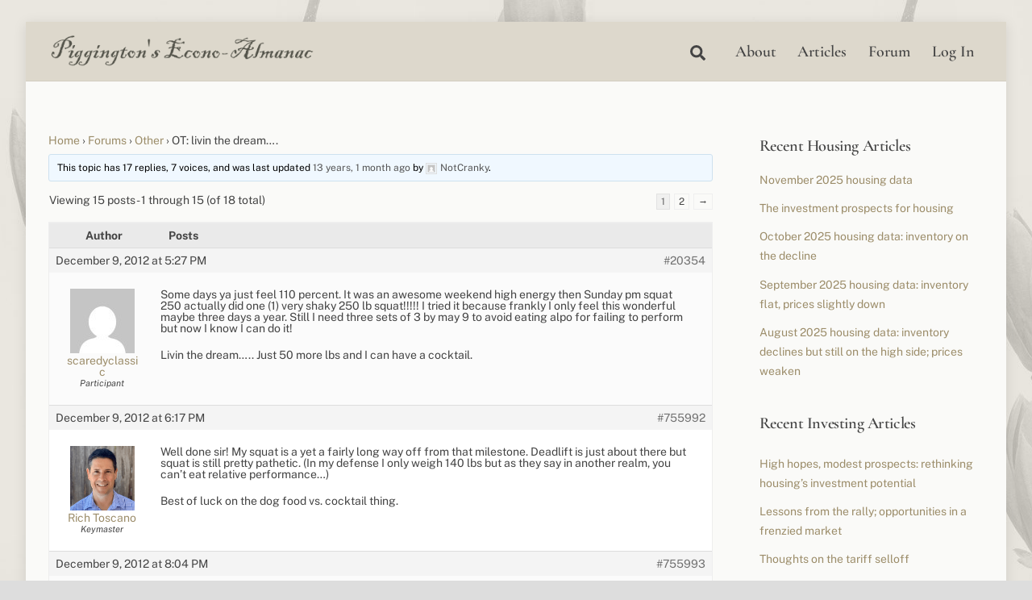

--- FILE ---
content_type: text/html; charset=UTF-8
request_url: https://piggington.com/forums/topic/ot_livin_the_dream/
body_size: 18361
content:
<!DOCTYPE html>
<html lang="en-US">
<head>
        <meta charset="UTF-8">
        <meta name="viewport" content="width=device-width, initial-scale=1, minimum-scale=1">
        <style id="tb_inline_styles" data-no-optimize="1">.tb_animation_on{overflow-x:hidden}.themify_builder .wow{visibility:hidden;animation-fill-mode:both}[data-tf-animation]{will-change:transform,opacity,visibility}.themify_builder .tf_lax_done{transition-duration:.8s;transition-timing-function:cubic-bezier(.165,.84,.44,1)}[data-sticky-active].tb_sticky_scroll_active{z-index:1}[data-sticky-active].tb_sticky_scroll_active .hide-on-stick{display:none}@media(min-width:1025px){.hide-desktop{width:0!important;height:0!important;padding:0!important;visibility:hidden!important;margin:0!important;display:table-column!important;background:0!important}}@media(min-width:769px) and (max-width:1024px){.hide-tablet_landscape{width:0!important;height:0!important;padding:0!important;visibility:hidden!important;margin:0!important;display:table-column!important;background:0!important}}@media(min-width:601px) and (max-width:768px){.hide-tablet{width:0!important;height:0!important;padding:0!important;visibility:hidden!important;margin:0!important;display:table-column!important;background:0!important}}@media(max-width:600px){.hide-mobile{width:0!important;height:0!important;padding:0!important;visibility:hidden!important;margin:0!important;display:table-column!important;background:0!important}}@media(max-width:600px){
		    .themify_map.tf_map_loaded{width:100%!important}
		    .ui.builder_button,.ui.nav li a{padding:.525em 1.15em}
		    .fullheight>.row_inner:not(.tb_col_count_1){min-height:0}
	    }</style><noscript><style>.themify_builder .wow,.wow .tf_lazy{visibility:visible!important}</style></noscript>            <style id="tf_lazy_style" data-no-optimize="1">
                [data-tf-src]{
                    opacity:0
                }
                .tf_svg_lazy{
                    content-visibility:auto;
                    transition:filter .3s linear!important;filter:blur(25px);opacity:1;
                    transform:translateZ(0)
                }
                .tf_svg_lazy_loaded{
                    filter:blur(0)
                }
                .module[data-lazy],.module[data-lazy] .ui,.module_row[data-lazy]:not(.tb_first),.module_row[data-lazy]:not(.tb_first)>.row_inner,.module_row:not(.tb_first) .module_column[data-lazy],.module_row:not(.tb_first) .module_subrow[data-lazy],.module_subrow[data-lazy]>.subrow_inner{
                    background-image:none!important
                }
            </style>
            <noscript>
                <style>
                    [data-tf-src]{
                        display:none!important
                    }
                    .tf_svg_lazy{
                        filter:none!important;
                        opacity:1!important
                    }
                </style>
            </noscript>
                    <style id="tf_lazy_common" data-no-optimize="1">
                        img{
                max-width:100%;
                height:auto
            }
                                    .tf_fa,em tf-lottie,i tf-lottie{display:inline-block;vertical-align:middle}em tf-lottie,i tf-lottie{width:1.4em;height:1.4em}.tf_fa{width:1em;height:1em;stroke-width:0;stroke:currentColor;overflow:visible;fill:currentColor;pointer-events:none;text-rendering:optimizeSpeed;buffered-rendering:static}#tf_svg symbol{overflow:visible}.tf_lazy{position:relative;visibility:visible;display:block;opacity:.3}.wow .tf_lazy{visibility:hidden;opacity:1;position:static;display:inline}div.tf_audio_lazy audio{visibility:hidden;height:0;display:inline}.mejs-container{visibility:visible}.tf_iframe_lazy{transition:opacity .3s ease-in-out;min-height:10px}.tf_carousel .tf_swiper-wrapper{display:flex}.tf_carousel .tf_swiper-slide{flex-shrink:0;opacity:0;width:100%;height:100%}.tf_carousel .tf_lazy{contain:none}.tf_swiper-wrapper>br,.tf_lazy.tf_swiper-wrapper .tf_lazy:after,.tf_lazy.tf_swiper-wrapper .tf_lazy:before{display:none}.tf_lazy:after,.tf_lazy:before{content:'';display:inline-block;position:absolute;width:10px!important;height:10px!important;margin:0 3px;top:50%!important;right:50%!important;left:auto!important;border-radius:100%;background-color:currentColor;visibility:visible;animation:tf-hrz-loader infinite .75s cubic-bezier(.2,.68,.18,1.08)}.tf_lazy:after{width:6px!important;height:6px!important;right:auto!important;left:50%!important;margin-top:3px;animation-delay:-.4s}@keyframes tf-hrz-loader{0%{transform:scale(1);opacity:1}50%{transform:scale(.1);opacity:.6}100%{transform:scale(1);opacity:1}}.tf_lazy_lightbox{position:fixed;background:rgba(11,11,11,.8);color:#ccc;top:0;left:0;display:flex;align-items:center;justify-content:center;z-index:999}.tf_lazy_lightbox .tf_lazy:after,.tf_lazy_lightbox .tf_lazy:before{background:#fff}.tf_vd_lazy,tf-lottie{display:flex;flex-wrap:wrap}tf-lottie{aspect-ratio:1.777}.tf_w.tf_vd_lazy video{width:100%;height:auto;position:static;object-fit:cover}
        </style>
        <link type="image/png" href="https://new.piggington.com/wp-content/uploads/2022/12/favicon.png" rel="apple-touch-icon" /><link type="image/png" href="https://new.piggington.com/wp-content/uploads/2022/12/favicon.png" rel="icon" /><title>OT: livin the dream&#8230;. &#8211; Piggington&#039;s Econo-Almanac</title>
<meta name='robots' content='max-image-preview:large' />
<link rel="alternate" type="application/rss+xml" title="Piggington&#039;s Econo-Almanac &raquo; Feed" href="https://piggington.com/feed/" />
<link rel="alternate" type="application/rss+xml" title="Piggington&#039;s Econo-Almanac &raquo; Comments Feed" href="https://piggington.com/comments/feed/" />
<link rel="alternate" title="oEmbed (JSON)" type="application/json+oembed" href="https://piggington.com/wp-json/oembed/1.0/embed?url=https%3A%2F%2Fpiggington.com%2Fforums%2Ftopic%2Fot_livin_the_dream%2F" />
<link rel="alternate" title="oEmbed (XML)" type="text/xml+oembed" href="https://piggington.com/wp-json/oembed/1.0/embed?url=https%3A%2F%2Fpiggington.com%2Fforums%2Ftopic%2Fot_livin_the_dream%2F&#038;format=xml" />
<style id='wp-img-auto-sizes-contain-inline-css'>
img:is([sizes=auto i],[sizes^="auto," i]){contain-intrinsic-size:3000px 1500px}
/*# sourceURL=wp-img-auto-sizes-contain-inline-css */
</style>
<style id='wp-emoji-styles-inline-css'>

	img.wp-smiley, img.emoji {
		display: inline !important;
		border: none !important;
		box-shadow: none !important;
		height: 1em !important;
		width: 1em !important;
		margin: 0 0.07em !important;
		vertical-align: -0.1em !important;
		background: none !important;
		padding: 0 !important;
	}
/*# sourceURL=wp-emoji-styles-inline-css */
</style>
<style id='classic-theme-styles-inline-css'>
/*! This file is auto-generated */
.wp-block-button__link{color:#fff;background-color:#32373c;border-radius:9999px;box-shadow:none;text-decoration:none;padding:calc(.667em + 2px) calc(1.333em + 2px);font-size:1.125em}.wp-block-file__button{background:#32373c;color:#fff;text-decoration:none}
/*# sourceURL=/wp-includes/css/classic-themes.min.css */
</style>
<link rel="preload" href="https://piggington.com/wp-content/mu-plugins/gbn-footer/gbn-footer.css?ver=6.9" as="style"><link rel='stylesheet' id='gbn-footer-styles-css' href='https://piggington.com/wp-content/mu-plugins/gbn-footer/gbn-footer.css?ver=6.9' media='all' />
<link rel="preload" href="https://piggington.com/wp-content/mu-plugins/gbn-elementor-widgets/gbn-elementor-widgets.css?ver=6.9" as="style"><link rel='stylesheet' id='custom-css-css' href='https://piggington.com/wp-content/mu-plugins/gbn-elementor-widgets/gbn-elementor-widgets.css?ver=6.9' media='all' />
<link rel="preload" href="https://piggington.com/wp-content/plugins/bbpress/templates/default/css/bbpress.min.css?ver=2.6.14" as="style"><link rel='stylesheet' id='bbp-default-css' href='https://piggington.com/wp-content/plugins/bbpress/templates/default/css/bbpress.min.css?ver=2.6.14' media='all' />
<link rel="preload" href="https://piggington.com/wp-content/plugins/image-upload-for-bbpress/css/bbp-image-upload.css?ver=1.1.22" as="style"><link rel='stylesheet' id='hm_bbpui-css' href='https://piggington.com/wp-content/plugins/image-upload-for-bbpress/css/bbp-image-upload.css?ver=1.1.22' media='all' />
<link rel="preload" href="https://piggington.com/wp-content/plugins/profile-builder/assets/css/style-front-end.css?ver=3.15.2" as="style"><link rel='stylesheet' id='wppb_stylesheet-css' href='https://piggington.com/wp-content/plugins/profile-builder/assets/css/style-front-end.css?ver=3.15.2' media='all' />
<script src="https://piggington.com/wp-includes/js/jquery/jquery.min.js?ver=3.7.1" id="jquery-core-js"></script>
<script src="https://piggington.com/wp-includes/js/jquery/jquery-migrate.min.js?ver=3.4.1" id="jquery-migrate-js"></script>

<!-- Google tag (gtag.js) snippet added by Site Kit -->
<!-- Google Analytics snippet added by Site Kit -->
<script src="https://www.googletagmanager.com/gtag/js?id=GT-5R3Q855" id="google_gtagjs-js" async></script>
<script id="google_gtagjs-js-after">
window.dataLayer = window.dataLayer || [];function gtag(){dataLayer.push(arguments);}
gtag("set","linker",{"domains":["piggington.com"]});
gtag("js", new Date());
gtag("set", "developer_id.dZTNiMT", true);
gtag("config", "GT-5R3Q855");
//# sourceURL=google_gtagjs-js-after
</script>
<link rel="https://api.w.org/" href="https://piggington.com/wp-json/" /><link rel="EditURI" type="application/rsd+xml" title="RSD" href="https://piggington.com/xmlrpc.php?rsd" />
<meta name="generator" content="WordPress 6.9" />
<link rel="canonical" href="https://piggington.com/forums/topic/ot_livin_the_dream/" />
<link rel='shortlink' href='https://piggington.com/?p=20354' />
<meta name="generator" content="Site Kit by Google 1.170.0" /><style>
        .piggington-rss-feed {
            list-style-type: disc;
            padding-left: 20px;
        }
        .piggington-rss-feed li {
            margin-bottom: 1em;
        }
        .piggington-rss-feed p {
            margin: 0.3em 0 0 0;
        }
    </style>
	<style>
	@keyframes themifyAnimatedBG{
		0%{background-color:#33baab}100%{background-color:#e33b9e}50%{background-color:#4961d7}33.3%{background-color:#2ea85c}25%{background-color:#2bb8ed}20%{background-color:#dd5135}
	}
	.module_row.animated-bg{
		animation:themifyAnimatedBG 30000ms infinite alternate
	}
	</style>
	<link rel="prefetch" href="https://piggington.com/wp-content/themes/themify-ultra/js/themify.script.js?ver=7.3.6" as="script" fetchpriority="low"><link rel="prefetch" href="https://piggington.com/wp-content/themes/themify-ultra/themify/js/modules/themify.sidemenu.js?ver=7.3.3" as="script" fetchpriority="low"><link rel="preload" href="https://piggington.com/wp-content/uploads/2022/12/logo-text.png" as="image"><link rel="preload" href="https://piggington.com/wp-content/uploads/2022/12/footer.png" as="image"><style id="tf_gf_fonts_style">@font-face{font-family:'Cormorant Garamond';font-style:italic;font-display:swap;src:url(https://fonts.gstatic.com/s/cormorantgaramond/v21/co3ZmX5slCNuHLi8bLeY9MK7whWMhyjYrEtFmSq17w.woff2) format('woff2');unicode-range:U+0460-052F,U+1C80-1C8A,U+20B4,U+2DE0-2DFF,U+A640-A69F,U+FE2E-FE2F;}@font-face{font-family:'Cormorant Garamond';font-style:italic;font-display:swap;src:url(https://fonts.gstatic.com/s/cormorantgaramond/v21/co3ZmX5slCNuHLi8bLeY9MK7whWMhyjYrEtMmSq17w.woff2) format('woff2');unicode-range:U+0301,U+0400-045F,U+0490-0491,U+04B0-04B1,U+2116;}@font-face{font-family:'Cormorant Garamond';font-style:italic;font-display:swap;src:url(https://fonts.gstatic.com/s/cormorantgaramond/v21/co3ZmX5slCNuHLi8bLeY9MK7whWMhyjYrEtHmSq17w.woff2) format('woff2');unicode-range:U+0102-0103,U+0110-0111,U+0128-0129,U+0168-0169,U+01A0-01A1,U+01AF-01B0,U+0300-0301,U+0303-0304,U+0308-0309,U+0323,U+0329,U+1EA0-1EF9,U+20AB;}@font-face{font-family:'Cormorant Garamond';font-style:italic;font-display:swap;src:url(https://fonts.gstatic.com/s/cormorantgaramond/v21/co3ZmX5slCNuHLi8bLeY9MK7whWMhyjYrEtGmSq17w.woff2) format('woff2');unicode-range:U+0100-02BA,U+02BD-02C5,U+02C7-02CC,U+02CE-02D7,U+02DD-02FF,U+0304,U+0308,U+0329,U+1D00-1DBF,U+1E00-1E9F,U+1EF2-1EFF,U+2020,U+20A0-20AB,U+20AD-20C0,U+2113,U+2C60-2C7F,U+A720-A7FF;}@font-face{font-family:'Cormorant Garamond';font-style:italic;font-display:swap;src:url(https://fonts.gstatic.com/s/cormorantgaramond/v21/co3ZmX5slCNuHLi8bLeY9MK7whWMhyjYrEtImSo.woff2) format('woff2');unicode-range:U+0000-00FF,U+0131,U+0152-0153,U+02BB-02BC,U+02C6,U+02DA,U+02DC,U+0304,U+0308,U+0329,U+2000-206F,U+20AC,U+2122,U+2191,U+2193,U+2212,U+2215,U+FEFF,U+FFFD;}@font-face{font-family:'Cormorant Garamond';font-style:italic;font-weight:600;font-display:swap;src:url(https://fonts.gstatic.com/s/cormorantgaramond/v21/co3ZmX5slCNuHLi8bLeY9MK7whWMhyjYrEtFmSq17w.woff2) format('woff2');unicode-range:U+0460-052F,U+1C80-1C8A,U+20B4,U+2DE0-2DFF,U+A640-A69F,U+FE2E-FE2F;}@font-face{font-family:'Cormorant Garamond';font-style:italic;font-weight:600;font-display:swap;src:url(https://fonts.gstatic.com/s/cormorantgaramond/v21/co3ZmX5slCNuHLi8bLeY9MK7whWMhyjYrEtMmSq17w.woff2) format('woff2');unicode-range:U+0301,U+0400-045F,U+0490-0491,U+04B0-04B1,U+2116;}@font-face{font-family:'Cormorant Garamond';font-style:italic;font-weight:600;font-display:swap;src:url(https://fonts.gstatic.com/s/cormorantgaramond/v21/co3ZmX5slCNuHLi8bLeY9MK7whWMhyjYrEtHmSq17w.woff2) format('woff2');unicode-range:U+0102-0103,U+0110-0111,U+0128-0129,U+0168-0169,U+01A0-01A1,U+01AF-01B0,U+0300-0301,U+0303-0304,U+0308-0309,U+0323,U+0329,U+1EA0-1EF9,U+20AB;}@font-face{font-family:'Cormorant Garamond';font-style:italic;font-weight:600;font-display:swap;src:url(https://fonts.gstatic.com/s/cormorantgaramond/v21/co3ZmX5slCNuHLi8bLeY9MK7whWMhyjYrEtGmSq17w.woff2) format('woff2');unicode-range:U+0100-02BA,U+02BD-02C5,U+02C7-02CC,U+02CE-02D7,U+02DD-02FF,U+0304,U+0308,U+0329,U+1D00-1DBF,U+1E00-1E9F,U+1EF2-1EFF,U+2020,U+20A0-20AB,U+20AD-20C0,U+2113,U+2C60-2C7F,U+A720-A7FF;}@font-face{font-family:'Cormorant Garamond';font-style:italic;font-weight:600;font-display:swap;src:url(https://fonts.gstatic.com/s/cormorantgaramond/v21/co3ZmX5slCNuHLi8bLeY9MK7whWMhyjYrEtImSo.woff2) format('woff2');unicode-range:U+0000-00FF,U+0131,U+0152-0153,U+02BB-02BC,U+02C6,U+02DA,U+02DC,U+0304,U+0308,U+0329,U+2000-206F,U+20AC,U+2122,U+2191,U+2193,U+2212,U+2215,U+FEFF,U+FFFD;}@font-face{font-family:'Cormorant Garamond';font-display:swap;src:url(https://fonts.gstatic.com/s/cormorantgaramond/v21/co3bmX5slCNuHLi8bLeY9MK7whWMhyjYpHtKgS4.woff2) format('woff2');unicode-range:U+0460-052F,U+1C80-1C8A,U+20B4,U+2DE0-2DFF,U+A640-A69F,U+FE2E-FE2F;}@font-face{font-family:'Cormorant Garamond';font-display:swap;src:url(https://fonts.gstatic.com/s/cormorantgaramond/v21/co3bmX5slCNuHLi8bLeY9MK7whWMhyjYrXtKgS4.woff2) format('woff2');unicode-range:U+0301,U+0400-045F,U+0490-0491,U+04B0-04B1,U+2116;}@font-face{font-family:'Cormorant Garamond';font-display:swap;src:url(https://fonts.gstatic.com/s/cormorantgaramond/v21/co3bmX5slCNuHLi8bLeY9MK7whWMhyjYpntKgS4.woff2) format('woff2');unicode-range:U+0102-0103,U+0110-0111,U+0128-0129,U+0168-0169,U+01A0-01A1,U+01AF-01B0,U+0300-0301,U+0303-0304,U+0308-0309,U+0323,U+0329,U+1EA0-1EF9,U+20AB;}@font-face{font-family:'Cormorant Garamond';font-display:swap;src:url(https://fonts.gstatic.com/s/cormorantgaramond/v21/co3bmX5slCNuHLi8bLeY9MK7whWMhyjYp3tKgS4.woff2) format('woff2');unicode-range:U+0100-02BA,U+02BD-02C5,U+02C7-02CC,U+02CE-02D7,U+02DD-02FF,U+0304,U+0308,U+0329,U+1D00-1DBF,U+1E00-1E9F,U+1EF2-1EFF,U+2020,U+20A0-20AB,U+20AD-20C0,U+2113,U+2C60-2C7F,U+A720-A7FF;}@font-face{font-family:'Cormorant Garamond';font-display:swap;src:url(https://fonts.gstatic.com/s/cormorantgaramond/v21/co3bmX5slCNuHLi8bLeY9MK7whWMhyjYqXtK.woff2) format('woff2');unicode-range:U+0000-00FF,U+0131,U+0152-0153,U+02BB-02BC,U+02C6,U+02DA,U+02DC,U+0304,U+0308,U+0329,U+2000-206F,U+20AC,U+2122,U+2191,U+2193,U+2212,U+2215,U+FEFF,U+FFFD;}@font-face{font-family:'Cormorant Garamond';font-weight:600;font-display:swap;src:url(https://fonts.gstatic.com/s/cormorantgaramond/v21/co3bmX5slCNuHLi8bLeY9MK7whWMhyjYpHtKgS4.woff2) format('woff2');unicode-range:U+0460-052F,U+1C80-1C8A,U+20B4,U+2DE0-2DFF,U+A640-A69F,U+FE2E-FE2F;}@font-face{font-family:'Cormorant Garamond';font-weight:600;font-display:swap;src:url(https://fonts.gstatic.com/s/cormorantgaramond/v21/co3bmX5slCNuHLi8bLeY9MK7whWMhyjYrXtKgS4.woff2) format('woff2');unicode-range:U+0301,U+0400-045F,U+0490-0491,U+04B0-04B1,U+2116;}@font-face{font-family:'Cormorant Garamond';font-weight:600;font-display:swap;src:url(https://fonts.gstatic.com/s/cormorantgaramond/v21/co3bmX5slCNuHLi8bLeY9MK7whWMhyjYpntKgS4.woff2) format('woff2');unicode-range:U+0102-0103,U+0110-0111,U+0128-0129,U+0168-0169,U+01A0-01A1,U+01AF-01B0,U+0300-0301,U+0303-0304,U+0308-0309,U+0323,U+0329,U+1EA0-1EF9,U+20AB;}@font-face{font-family:'Cormorant Garamond';font-weight:600;font-display:swap;src:url(https://fonts.gstatic.com/s/cormorantgaramond/v21/co3bmX5slCNuHLi8bLeY9MK7whWMhyjYp3tKgS4.woff2) format('woff2');unicode-range:U+0100-02BA,U+02BD-02C5,U+02C7-02CC,U+02CE-02D7,U+02DD-02FF,U+0304,U+0308,U+0329,U+1D00-1DBF,U+1E00-1E9F,U+1EF2-1EFF,U+2020,U+20A0-20AB,U+20AD-20C0,U+2113,U+2C60-2C7F,U+A720-A7FF;}@font-face{font-family:'Cormorant Garamond';font-weight:600;font-display:swap;src:url(https://fonts.gstatic.com/s/cormorantgaramond/v21/co3bmX5slCNuHLi8bLeY9MK7whWMhyjYqXtK.woff2) format('woff2');unicode-range:U+0000-00FF,U+0131,U+0152-0153,U+02BB-02BC,U+02C6,U+02DA,U+02DC,U+0304,U+0308,U+0329,U+2000-206F,U+20AC,U+2122,U+2191,U+2193,U+2212,U+2215,U+FEFF,U+FFFD;}@font-face{font-family:'Public Sans';font-style:italic;font-display:swap;src:url(https://fonts.gstatic.com/s/publicsans/v21/ijwTs572Xtc6ZYQws9YVwnNDTJPax9k0.woff2) format('woff2');unicode-range:U+0102-0103,U+0110-0111,U+0128-0129,U+0168-0169,U+01A0-01A1,U+01AF-01B0,U+0300-0301,U+0303-0304,U+0308-0309,U+0323,U+0329,U+1EA0-1EF9,U+20AB;}@font-face{font-family:'Public Sans';font-style:italic;font-display:swap;src:url(https://fonts.gstatic.com/s/publicsans/v21/ijwTs572Xtc6ZYQws9YVwnNDTJLax9k0.woff2) format('woff2');unicode-range:U+0100-02BA,U+02BD-02C5,U+02C7-02CC,U+02CE-02D7,U+02DD-02FF,U+0304,U+0308,U+0329,U+1D00-1DBF,U+1E00-1E9F,U+1EF2-1EFF,U+2020,U+20A0-20AB,U+20AD-20C0,U+2113,U+2C60-2C7F,U+A720-A7FF;}@font-face{font-family:'Public Sans';font-style:italic;font-display:swap;src:url(https://fonts.gstatic.com/s/publicsans/v21/ijwTs572Xtc6ZYQws9YVwnNDTJzaxw.woff2) format('woff2');unicode-range:U+0000-00FF,U+0131,U+0152-0153,U+02BB-02BC,U+02C6,U+02DA,U+02DC,U+0304,U+0308,U+0329,U+2000-206F,U+20AC,U+2122,U+2191,U+2193,U+2212,U+2215,U+FEFF,U+FFFD;}@font-face{font-family:'Public Sans';font-style:italic;font-weight:600;font-display:swap;src:url(https://fonts.gstatic.com/s/publicsans/v21/ijwTs572Xtc6ZYQws9YVwnNDTJPax9k0.woff2) format('woff2');unicode-range:U+0102-0103,U+0110-0111,U+0128-0129,U+0168-0169,U+01A0-01A1,U+01AF-01B0,U+0300-0301,U+0303-0304,U+0308-0309,U+0323,U+0329,U+1EA0-1EF9,U+20AB;}@font-face{font-family:'Public Sans';font-style:italic;font-weight:600;font-display:swap;src:url(https://fonts.gstatic.com/s/publicsans/v21/ijwTs572Xtc6ZYQws9YVwnNDTJLax9k0.woff2) format('woff2');unicode-range:U+0100-02BA,U+02BD-02C5,U+02C7-02CC,U+02CE-02D7,U+02DD-02FF,U+0304,U+0308,U+0329,U+1D00-1DBF,U+1E00-1E9F,U+1EF2-1EFF,U+2020,U+20A0-20AB,U+20AD-20C0,U+2113,U+2C60-2C7F,U+A720-A7FF;}@font-face{font-family:'Public Sans';font-style:italic;font-weight:600;font-display:swap;src:url(https://fonts.gstatic.com/s/publicsans/v21/ijwTs572Xtc6ZYQws9YVwnNDTJzaxw.woff2) format('woff2');unicode-range:U+0000-00FF,U+0131,U+0152-0153,U+02BB-02BC,U+02C6,U+02DA,U+02DC,U+0304,U+0308,U+0329,U+2000-206F,U+20AC,U+2122,U+2191,U+2193,U+2212,U+2215,U+FEFF,U+FFFD;}@font-face{font-family:'Public Sans';font-style:italic;font-weight:700;font-display:swap;src:url(https://fonts.gstatic.com/s/publicsans/v21/ijwTs572Xtc6ZYQws9YVwnNDTJPax9k0.woff2) format('woff2');unicode-range:U+0102-0103,U+0110-0111,U+0128-0129,U+0168-0169,U+01A0-01A1,U+01AF-01B0,U+0300-0301,U+0303-0304,U+0308-0309,U+0323,U+0329,U+1EA0-1EF9,U+20AB;}@font-face{font-family:'Public Sans';font-style:italic;font-weight:700;font-display:swap;src:url(https://fonts.gstatic.com/s/publicsans/v21/ijwTs572Xtc6ZYQws9YVwnNDTJLax9k0.woff2) format('woff2');unicode-range:U+0100-02BA,U+02BD-02C5,U+02C7-02CC,U+02CE-02D7,U+02DD-02FF,U+0304,U+0308,U+0329,U+1D00-1DBF,U+1E00-1E9F,U+1EF2-1EFF,U+2020,U+20A0-20AB,U+20AD-20C0,U+2113,U+2C60-2C7F,U+A720-A7FF;}@font-face{font-family:'Public Sans';font-style:italic;font-weight:700;font-display:swap;src:url(https://fonts.gstatic.com/s/publicsans/v21/ijwTs572Xtc6ZYQws9YVwnNDTJzaxw.woff2) format('woff2');unicode-range:U+0000-00FF,U+0131,U+0152-0153,U+02BB-02BC,U+02C6,U+02DA,U+02DC,U+0304,U+0308,U+0329,U+2000-206F,U+20AC,U+2122,U+2191,U+2193,U+2212,U+2215,U+FEFF,U+FFFD;}@font-face{font-family:'Public Sans';font-display:swap;src:url(https://fonts.gstatic.com/s/publicsans/v21/ijwRs572Xtc6ZYQws9YVwnNJfJ7Cww.woff2) format('woff2');unicode-range:U+0102-0103,U+0110-0111,U+0128-0129,U+0168-0169,U+01A0-01A1,U+01AF-01B0,U+0300-0301,U+0303-0304,U+0308-0309,U+0323,U+0329,U+1EA0-1EF9,U+20AB;}@font-face{font-family:'Public Sans';font-display:swap;src:url(https://fonts.gstatic.com/s/publicsans/v21/ijwRs572Xtc6ZYQws9YVwnNIfJ7Cww.woff2) format('woff2');unicode-range:U+0100-02BA,U+02BD-02C5,U+02C7-02CC,U+02CE-02D7,U+02DD-02FF,U+0304,U+0308,U+0329,U+1D00-1DBF,U+1E00-1E9F,U+1EF2-1EFF,U+2020,U+20A0-20AB,U+20AD-20C0,U+2113,U+2C60-2C7F,U+A720-A7FF;}@font-face{font-family:'Public Sans';font-display:swap;src:url(https://fonts.gstatic.com/s/publicsans/v21/ijwRs572Xtc6ZYQws9YVwnNGfJ4.woff2) format('woff2');unicode-range:U+0000-00FF,U+0131,U+0152-0153,U+02BB-02BC,U+02C6,U+02DA,U+02DC,U+0304,U+0308,U+0329,U+2000-206F,U+20AC,U+2122,U+2191,U+2193,U+2212,U+2215,U+FEFF,U+FFFD;}@font-face{font-family:'Public Sans';font-weight:600;font-display:swap;src:url(https://fonts.gstatic.com/s/publicsans/v21/ijwRs572Xtc6ZYQws9YVwnNJfJ7Cww.woff2) format('woff2');unicode-range:U+0102-0103,U+0110-0111,U+0128-0129,U+0168-0169,U+01A0-01A1,U+01AF-01B0,U+0300-0301,U+0303-0304,U+0308-0309,U+0323,U+0329,U+1EA0-1EF9,U+20AB;}@font-face{font-family:'Public Sans';font-weight:600;font-display:swap;src:url(https://fonts.gstatic.com/s/publicsans/v21/ijwRs572Xtc6ZYQws9YVwnNIfJ7Cww.woff2) format('woff2');unicode-range:U+0100-02BA,U+02BD-02C5,U+02C7-02CC,U+02CE-02D7,U+02DD-02FF,U+0304,U+0308,U+0329,U+1D00-1DBF,U+1E00-1E9F,U+1EF2-1EFF,U+2020,U+20A0-20AB,U+20AD-20C0,U+2113,U+2C60-2C7F,U+A720-A7FF;}@font-face{font-family:'Public Sans';font-weight:600;font-display:swap;src:url(https://fonts.gstatic.com/s/publicsans/v21/ijwRs572Xtc6ZYQws9YVwnNGfJ4.woff2) format('woff2');unicode-range:U+0000-00FF,U+0131,U+0152-0153,U+02BB-02BC,U+02C6,U+02DA,U+02DC,U+0304,U+0308,U+0329,U+2000-206F,U+20AC,U+2122,U+2191,U+2193,U+2212,U+2215,U+FEFF,U+FFFD;}@font-face{font-family:'Public Sans';font-weight:700;font-display:swap;src:url(https://fonts.gstatic.com/s/publicsans/v21/ijwRs572Xtc6ZYQws9YVwnNJfJ7Cww.woff2) format('woff2');unicode-range:U+0102-0103,U+0110-0111,U+0128-0129,U+0168-0169,U+01A0-01A1,U+01AF-01B0,U+0300-0301,U+0303-0304,U+0308-0309,U+0323,U+0329,U+1EA0-1EF9,U+20AB;}@font-face{font-family:'Public Sans';font-weight:700;font-display:swap;src:url(https://fonts.gstatic.com/s/publicsans/v21/ijwRs572Xtc6ZYQws9YVwnNIfJ7Cww.woff2) format('woff2');unicode-range:U+0100-02BA,U+02BD-02C5,U+02C7-02CC,U+02CE-02D7,U+02DD-02FF,U+0304,U+0308,U+0329,U+1D00-1DBF,U+1E00-1E9F,U+1EF2-1EFF,U+2020,U+20A0-20AB,U+20AD-20C0,U+2113,U+2C60-2C7F,U+A720-A7FF;}@font-face{font-family:'Public Sans';font-weight:700;font-display:swap;src:url(https://fonts.gstatic.com/s/publicsans/v21/ijwRs572Xtc6ZYQws9YVwnNGfJ4.woff2) format('woff2');unicode-range:U+0000-00FF,U+0131,U+0152-0153,U+02BB-02BC,U+02C6,U+02DA,U+02DC,U+0304,U+0308,U+0329,U+2000-206F,U+20AC,U+2122,U+2191,U+2193,U+2212,U+2215,U+FEFF,U+FFFD;}@font-face{font-family:'Sorts Mill Goudy';font-style:italic;font-display:swap;src:url(https://fonts.gstatic.com/s/sortsmillgoudy/v16/Qw3AZR9MED_6PSuS_50nEaVrfzgEbH80g7s_xPE.woff2) format('woff2');unicode-range:U+0100-02BA,U+02BD-02C5,U+02C7-02CC,U+02CE-02D7,U+02DD-02FF,U+0304,U+0308,U+0329,U+1D00-1DBF,U+1E00-1E9F,U+1EF2-1EFF,U+2020,U+20A0-20AB,U+20AD-20C0,U+2113,U+2C60-2C7F,U+A720-A7FF;}@font-face{font-family:'Sorts Mill Goudy';font-style:italic;font-display:swap;src:url(https://fonts.gstatic.com/s/sortsmillgoudy/v16/Qw3AZR9MED_6PSuS_50nEaVrfzgEbH80jbs_.woff2) format('woff2');unicode-range:U+0000-00FF,U+0131,U+0152-0153,U+02BB-02BC,U+02C6,U+02DA,U+02DC,U+0304,U+0308,U+0329,U+2000-206F,U+20AC,U+2122,U+2191,U+2193,U+2212,U+2215,U+FEFF,U+FFFD;}@font-face{font-family:'Sorts Mill Goudy';font-display:swap;src:url(https://fonts.gstatic.com/s/sortsmillgoudy/v16/Qw3GZR9MED_6PSuS_50nEaVrfzgEbHQEj6M7.woff2) format('woff2');unicode-range:U+0100-02BA,U+02BD-02C5,U+02C7-02CC,U+02CE-02D7,U+02DD-02FF,U+0304,U+0308,U+0329,U+1D00-1DBF,U+1E00-1E9F,U+1EF2-1EFF,U+2020,U+20A0-20AB,U+20AD-20C0,U+2113,U+2C60-2C7F,U+A720-A7FF;}@font-face{font-family:'Sorts Mill Goudy';font-display:swap;src:url(https://fonts.gstatic.com/s/sortsmillgoudy/v16/Qw3GZR9MED_6PSuS_50nEaVrfzgEbHoEjw.woff2) format('woff2');unicode-range:U+0000-00FF,U+0131,U+0152-0153,U+02BB-02BC,U+02C6,U+02DA,U+02DC,U+0304,U+0308,U+0329,U+2000-206F,U+20AC,U+2122,U+2191,U+2193,U+2212,U+2215,U+FEFF,U+FFFD;}</style><link rel="preload" fetchpriority="high" href="https://piggington.com/wp-content/uploads/themify-concate/1221526309/themify-4153234604.css" as="style"><link fetchpriority="high" id="themify_concate-css" rel="stylesheet" href="https://piggington.com/wp-content/uploads/themify-concate/1221526309/themify-4153234604.css"><link rel="dns-prefetch" href="//www.google-analytics.com"><style id='wp-block-heading-inline-css'>
h1:where(.wp-block-heading).has-background,h2:where(.wp-block-heading).has-background,h3:where(.wp-block-heading).has-background,h4:where(.wp-block-heading).has-background,h5:where(.wp-block-heading).has-background,h6:where(.wp-block-heading).has-background{padding:1.25em 2.375em}h1.has-text-align-left[style*=writing-mode]:where([style*=vertical-lr]),h1.has-text-align-right[style*=writing-mode]:where([style*=vertical-rl]),h2.has-text-align-left[style*=writing-mode]:where([style*=vertical-lr]),h2.has-text-align-right[style*=writing-mode]:where([style*=vertical-rl]),h3.has-text-align-left[style*=writing-mode]:where([style*=vertical-lr]),h3.has-text-align-right[style*=writing-mode]:where([style*=vertical-rl]),h4.has-text-align-left[style*=writing-mode]:where([style*=vertical-lr]),h4.has-text-align-right[style*=writing-mode]:where([style*=vertical-rl]),h5.has-text-align-left[style*=writing-mode]:where([style*=vertical-lr]),h5.has-text-align-right[style*=writing-mode]:where([style*=vertical-rl]),h6.has-text-align-left[style*=writing-mode]:where([style*=vertical-lr]),h6.has-text-align-right[style*=writing-mode]:where([style*=vertical-rl]){rotate:180deg}
/*# sourceURL=https://piggington.com/wp-includes/blocks/heading/style.min.css */
</style>
<style id='wp-block-latest-posts-inline-css'>
.wp-block-latest-posts{box-sizing:border-box}.wp-block-latest-posts.alignleft{margin-right:2em}.wp-block-latest-posts.alignright{margin-left:2em}.wp-block-latest-posts.wp-block-latest-posts__list{list-style:none}.wp-block-latest-posts.wp-block-latest-posts__list li{clear:both;overflow-wrap:break-word}.wp-block-latest-posts.is-grid{display:flex;flex-wrap:wrap}.wp-block-latest-posts.is-grid li{margin:0 1.25em 1.25em 0;width:100%}@media (min-width:600px){.wp-block-latest-posts.columns-2 li{width:calc(50% - .625em)}.wp-block-latest-posts.columns-2 li:nth-child(2n){margin-right:0}.wp-block-latest-posts.columns-3 li{width:calc(33.33333% - .83333em)}.wp-block-latest-posts.columns-3 li:nth-child(3n){margin-right:0}.wp-block-latest-posts.columns-4 li{width:calc(25% - .9375em)}.wp-block-latest-posts.columns-4 li:nth-child(4n){margin-right:0}.wp-block-latest-posts.columns-5 li{width:calc(20% - 1em)}.wp-block-latest-posts.columns-5 li:nth-child(5n){margin-right:0}.wp-block-latest-posts.columns-6 li{width:calc(16.66667% - 1.04167em)}.wp-block-latest-posts.columns-6 li:nth-child(6n){margin-right:0}}:root :where(.wp-block-latest-posts.is-grid){padding:0}:root :where(.wp-block-latest-posts.wp-block-latest-posts__list){padding-left:0}.wp-block-latest-posts__post-author,.wp-block-latest-posts__post-date{display:block;font-size:.8125em}.wp-block-latest-posts__post-excerpt,.wp-block-latest-posts__post-full-content{margin-bottom:1em;margin-top:.5em}.wp-block-latest-posts__featured-image a{display:inline-block}.wp-block-latest-posts__featured-image img{height:auto;max-width:100%;width:auto}.wp-block-latest-posts__featured-image.alignleft{float:left;margin-right:1em}.wp-block-latest-posts__featured-image.alignright{float:right;margin-left:1em}.wp-block-latest-posts__featured-image.aligncenter{margin-bottom:1em;text-align:center}
/*# sourceURL=https://piggington.com/wp-includes/blocks/latest-posts/style.min.css */
</style>
<style id='wp-block-group-inline-css'>
.wp-block-group{box-sizing:border-box}:where(.wp-block-group.wp-block-group-is-layout-constrained){position:relative}
/*# sourceURL=https://piggington.com/wp-includes/blocks/group/style.min.css */
</style>
<style id='global-styles-inline-css'>
:root{--wp--preset--aspect-ratio--square: 1;--wp--preset--aspect-ratio--4-3: 4/3;--wp--preset--aspect-ratio--3-4: 3/4;--wp--preset--aspect-ratio--3-2: 3/2;--wp--preset--aspect-ratio--2-3: 2/3;--wp--preset--aspect-ratio--16-9: 16/9;--wp--preset--aspect-ratio--9-16: 9/16;--wp--preset--color--black: #000000;--wp--preset--color--cyan-bluish-gray: #abb8c3;--wp--preset--color--white: #ffffff;--wp--preset--color--pale-pink: #f78da7;--wp--preset--color--vivid-red: #cf2e2e;--wp--preset--color--luminous-vivid-orange: #ff6900;--wp--preset--color--luminous-vivid-amber: #fcb900;--wp--preset--color--light-green-cyan: #7bdcb5;--wp--preset--color--vivid-green-cyan: #00d084;--wp--preset--color--pale-cyan-blue: #8ed1fc;--wp--preset--color--vivid-cyan-blue: #0693e3;--wp--preset--color--vivid-purple: #9b51e0;--wp--preset--gradient--vivid-cyan-blue-to-vivid-purple: linear-gradient(135deg,rgb(6,147,227) 0%,rgb(155,81,224) 100%);--wp--preset--gradient--light-green-cyan-to-vivid-green-cyan: linear-gradient(135deg,rgb(122,220,180) 0%,rgb(0,208,130) 100%);--wp--preset--gradient--luminous-vivid-amber-to-luminous-vivid-orange: linear-gradient(135deg,rgb(252,185,0) 0%,rgb(255,105,0) 100%);--wp--preset--gradient--luminous-vivid-orange-to-vivid-red: linear-gradient(135deg,rgb(255,105,0) 0%,rgb(207,46,46) 100%);--wp--preset--gradient--very-light-gray-to-cyan-bluish-gray: linear-gradient(135deg,rgb(238,238,238) 0%,rgb(169,184,195) 100%);--wp--preset--gradient--cool-to-warm-spectrum: linear-gradient(135deg,rgb(74,234,220) 0%,rgb(151,120,209) 20%,rgb(207,42,186) 40%,rgb(238,44,130) 60%,rgb(251,105,98) 80%,rgb(254,248,76) 100%);--wp--preset--gradient--blush-light-purple: linear-gradient(135deg,rgb(255,206,236) 0%,rgb(152,150,240) 100%);--wp--preset--gradient--blush-bordeaux: linear-gradient(135deg,rgb(254,205,165) 0%,rgb(254,45,45) 50%,rgb(107,0,62) 100%);--wp--preset--gradient--luminous-dusk: linear-gradient(135deg,rgb(255,203,112) 0%,rgb(199,81,192) 50%,rgb(65,88,208) 100%);--wp--preset--gradient--pale-ocean: linear-gradient(135deg,rgb(255,245,203) 0%,rgb(182,227,212) 50%,rgb(51,167,181) 100%);--wp--preset--gradient--electric-grass: linear-gradient(135deg,rgb(202,248,128) 0%,rgb(113,206,126) 100%);--wp--preset--gradient--midnight: linear-gradient(135deg,rgb(2,3,129) 0%,rgb(40,116,252) 100%);--wp--preset--font-size--small: 13px;--wp--preset--font-size--medium: 20px;--wp--preset--font-size--large: 36px;--wp--preset--font-size--x-large: 42px;--wp--preset--spacing--20: 0.44rem;--wp--preset--spacing--30: 0.67rem;--wp--preset--spacing--40: 1rem;--wp--preset--spacing--50: 1.5rem;--wp--preset--spacing--60: 2.25rem;--wp--preset--spacing--70: 3.38rem;--wp--preset--spacing--80: 5.06rem;--wp--preset--shadow--natural: 6px 6px 9px rgba(0, 0, 0, 0.2);--wp--preset--shadow--deep: 12px 12px 50px rgba(0, 0, 0, 0.4);--wp--preset--shadow--sharp: 6px 6px 0px rgba(0, 0, 0, 0.2);--wp--preset--shadow--outlined: 6px 6px 0px -3px rgb(255, 255, 255), 6px 6px rgb(0, 0, 0);--wp--preset--shadow--crisp: 6px 6px 0px rgb(0, 0, 0);}:where(.is-layout-flex){gap: 0.5em;}:where(.is-layout-grid){gap: 0.5em;}body .is-layout-flex{display: flex;}.is-layout-flex{flex-wrap: wrap;align-items: center;}.is-layout-flex > :is(*, div){margin: 0;}body .is-layout-grid{display: grid;}.is-layout-grid > :is(*, div){margin: 0;}:where(.wp-block-columns.is-layout-flex){gap: 2em;}:where(.wp-block-columns.is-layout-grid){gap: 2em;}:where(.wp-block-post-template.is-layout-flex){gap: 1.25em;}:where(.wp-block-post-template.is-layout-grid){gap: 1.25em;}.has-black-color{color: var(--wp--preset--color--black) !important;}.has-cyan-bluish-gray-color{color: var(--wp--preset--color--cyan-bluish-gray) !important;}.has-white-color{color: var(--wp--preset--color--white) !important;}.has-pale-pink-color{color: var(--wp--preset--color--pale-pink) !important;}.has-vivid-red-color{color: var(--wp--preset--color--vivid-red) !important;}.has-luminous-vivid-orange-color{color: var(--wp--preset--color--luminous-vivid-orange) !important;}.has-luminous-vivid-amber-color{color: var(--wp--preset--color--luminous-vivid-amber) !important;}.has-light-green-cyan-color{color: var(--wp--preset--color--light-green-cyan) !important;}.has-vivid-green-cyan-color{color: var(--wp--preset--color--vivid-green-cyan) !important;}.has-pale-cyan-blue-color{color: var(--wp--preset--color--pale-cyan-blue) !important;}.has-vivid-cyan-blue-color{color: var(--wp--preset--color--vivid-cyan-blue) !important;}.has-vivid-purple-color{color: var(--wp--preset--color--vivid-purple) !important;}.has-black-background-color{background-color: var(--wp--preset--color--black) !important;}.has-cyan-bluish-gray-background-color{background-color: var(--wp--preset--color--cyan-bluish-gray) !important;}.has-white-background-color{background-color: var(--wp--preset--color--white) !important;}.has-pale-pink-background-color{background-color: var(--wp--preset--color--pale-pink) !important;}.has-vivid-red-background-color{background-color: var(--wp--preset--color--vivid-red) !important;}.has-luminous-vivid-orange-background-color{background-color: var(--wp--preset--color--luminous-vivid-orange) !important;}.has-luminous-vivid-amber-background-color{background-color: var(--wp--preset--color--luminous-vivid-amber) !important;}.has-light-green-cyan-background-color{background-color: var(--wp--preset--color--light-green-cyan) !important;}.has-vivid-green-cyan-background-color{background-color: var(--wp--preset--color--vivid-green-cyan) !important;}.has-pale-cyan-blue-background-color{background-color: var(--wp--preset--color--pale-cyan-blue) !important;}.has-vivid-cyan-blue-background-color{background-color: var(--wp--preset--color--vivid-cyan-blue) !important;}.has-vivid-purple-background-color{background-color: var(--wp--preset--color--vivid-purple) !important;}.has-black-border-color{border-color: var(--wp--preset--color--black) !important;}.has-cyan-bluish-gray-border-color{border-color: var(--wp--preset--color--cyan-bluish-gray) !important;}.has-white-border-color{border-color: var(--wp--preset--color--white) !important;}.has-pale-pink-border-color{border-color: var(--wp--preset--color--pale-pink) !important;}.has-vivid-red-border-color{border-color: var(--wp--preset--color--vivid-red) !important;}.has-luminous-vivid-orange-border-color{border-color: var(--wp--preset--color--luminous-vivid-orange) !important;}.has-luminous-vivid-amber-border-color{border-color: var(--wp--preset--color--luminous-vivid-amber) !important;}.has-light-green-cyan-border-color{border-color: var(--wp--preset--color--light-green-cyan) !important;}.has-vivid-green-cyan-border-color{border-color: var(--wp--preset--color--vivid-green-cyan) !important;}.has-pale-cyan-blue-border-color{border-color: var(--wp--preset--color--pale-cyan-blue) !important;}.has-vivid-cyan-blue-border-color{border-color: var(--wp--preset--color--vivid-cyan-blue) !important;}.has-vivid-purple-border-color{border-color: var(--wp--preset--color--vivid-purple) !important;}.has-vivid-cyan-blue-to-vivid-purple-gradient-background{background: var(--wp--preset--gradient--vivid-cyan-blue-to-vivid-purple) !important;}.has-light-green-cyan-to-vivid-green-cyan-gradient-background{background: var(--wp--preset--gradient--light-green-cyan-to-vivid-green-cyan) !important;}.has-luminous-vivid-amber-to-luminous-vivid-orange-gradient-background{background: var(--wp--preset--gradient--luminous-vivid-amber-to-luminous-vivid-orange) !important;}.has-luminous-vivid-orange-to-vivid-red-gradient-background{background: var(--wp--preset--gradient--luminous-vivid-orange-to-vivid-red) !important;}.has-very-light-gray-to-cyan-bluish-gray-gradient-background{background: var(--wp--preset--gradient--very-light-gray-to-cyan-bluish-gray) !important;}.has-cool-to-warm-spectrum-gradient-background{background: var(--wp--preset--gradient--cool-to-warm-spectrum) !important;}.has-blush-light-purple-gradient-background{background: var(--wp--preset--gradient--blush-light-purple) !important;}.has-blush-bordeaux-gradient-background{background: var(--wp--preset--gradient--blush-bordeaux) !important;}.has-luminous-dusk-gradient-background{background: var(--wp--preset--gradient--luminous-dusk) !important;}.has-pale-ocean-gradient-background{background: var(--wp--preset--gradient--pale-ocean) !important;}.has-electric-grass-gradient-background{background: var(--wp--preset--gradient--electric-grass) !important;}.has-midnight-gradient-background{background: var(--wp--preset--gradient--midnight) !important;}.has-small-font-size{font-size: var(--wp--preset--font-size--small) !important;}.has-medium-font-size{font-size: var(--wp--preset--font-size--medium) !important;}.has-large-font-size{font-size: var(--wp--preset--font-size--large) !important;}.has-x-large-font-size{font-size: var(--wp--preset--font-size--x-large) !important;}
/*# sourceURL=global-styles-inline-css */
</style>
</head>
<body class="topic bbpress bbp-no-js wp-singular topic-template-default single single-topic postid-20354 wp-theme-themify-ultra wp-child-theme-themify-ultra-child user-registration-page ur-settings-sidebar-show bm-messages-light skin-default sidebar1 default_width no-home tb_animation_on ready-view boxed-compact fixed-header-enabled footer-block theme-font-serif tagline-off social-widget-off footer-menu-navigation-off header-widgets-off filter-hover-none filter-featured-only sidemenu-active">
<a class="screen-reader-text skip-to-content" href="#content">Skip to content</a><svg id="tf_svg" style="display:none"><defs><symbol id="tf-ti-search" viewBox="0 0 32 32"><path d="m31.25 29.875-1.313 1.313-9.75-9.75a12.019 12.019 0 0 1-7.938 3c-6.75 0-12.25-5.5-12.25-12.25 0-3.25 1.25-6.375 3.563-8.688C5.875 1.25 8.937-.063 12.25-.063c6.75 0 12.25 5.5 12.25 12.25 0 3-1.125 5.813-3 7.938zm-19-7.312c5.688 0 10.313-4.688 10.313-10.375S17.938 1.813 12.25 1.813c-2.813 0-5.375 1.125-7.313 3.063-2 1.938-3.063 4.563-3.063 7.313 0 5.688 4.625 10.375 10.375 10.375z"/></symbol><symbol id="tf-fas-search" viewBox="0 0 32 32"><path d="M31.6 27.7q.4.4.4 1t-.4 1.1l-1.8 1.8q-.4.4-1 .4t-1.1-.4l-6.3-6.3q-.4-.4-.4-1v-1Q17.5 26 13 26q-5.4 0-9.2-3.8T0 13t3.8-9.2T13 0t9.2 3.8T26 13q0 4.5-2.8 8h1q.7 0 1.1.4zM13 21q3.3 0 5.7-2.3T21 13t-2.3-5.7T13 5 7.3 7.3 5 13t2.3 5.7T13 21z"/></symbol></defs></svg><script> </script>
<script type="text/javascript" id="bbp-swap-no-js-body-class">
	document.body.className = document.body.className.replace( 'bbp-no-js', 'bbp-js' );
</script>

<div class="tf_search_form tf_search_overlay">
    <form role="search" method="get" id="searchform" class="tf_rel  tf_hide" action="https://piggington.com/">
            <div class="tf_icon_wrap icon-search"><svg  aria-label="Search" class="tf_fa tf-ti-search" role="img"><use href="#tf-ti-search"></use></svg></div>
            <input type="text" name="s" id="s" title="Search" placeholder="Search" value="" />

            
    </form>
</div>
<div id="pagewrap" class="tf_box hfeed site">
					<div id="headerwrap"  class=' tf_box tf_w'>

			
			                                                    <div class="header-icons tf_hide">
                                <a id="menu-icon" class="tf_inline_b tf_text_dec" href="#mobile-menu" aria-label="Menu"><span class="menu-icon-inner tf_inline_b tf_vmiddle tf_overflow"></span><span class="screen-reader-text">Menu</span></a>
				                            </div>
                        
			<header id="header" class="tf_box pagewidth tf_clearfix" itemscope="itemscope" itemtype="https://schema.org/WPHeader">

	            
	            <div class="header-bar tf_box">
				    <div id="site-logo"><a href="https://piggington.com" title="Piggington&#039;s Econo-Almanac"><img  src="https://piggington.com/wp-content/uploads/2022/12/logo-text.png" alt="Piggington&#039;s Econo-Almanac" title="Piggington&#039;s Econo-Almanac" width="330" height="" class="site-logo-image" data-tf-not-load="1" importance="high"></a></div>				</div>
				<!-- /.header-bar -->

									<div id="mobile-menu" class="sidemenu sidemenu-off tf_scrollbar">
												
						<div class="navbar-wrapper tf_clearfix">
                            														
							<a data-lazy="1" class="search-button tf_search_icon tf_vmiddle tf_inline_b" href="#"><svg  aria-label="Search" class="tf_fa tf-fas-search" role="img"><use href="#tf-fas-search"></use></svg><span class="screen-reader-text">Search</span></a>
							
							<nav id="main-nav-wrap" itemscope="itemscope" itemtype="https://schema.org/SiteNavigationElement">
								<ul id="main-nav" class="main-nav tf_clearfix tf_box"><li class="menu-item-page-827300 menu-item menu-item-type-post_type menu-item-object-page menu-item-827302" ><a  href="https://piggington.com/about/">About</a> </li>
<li class="menu-item-custom-827253 menu-item menu-item-type-custom menu-item-object-custom menu-item-has-children has-sub-menu menu-item-827253 themify_toggle_dropdown"  aria-haspopup="true"><a  role="button" tabindex="0">Articles<span class="child-arrow"></span></a> <ul class="sub-menu"><li class="menu-item-custom-827254 menu-item menu-item-type-custom menu-item-object-custom menu-item-827254 menu-custom-827254-parent-827253" ><a  href="/">Recent</a> </li>
<li class="menu-item-post_tag-7 menu-item menu-item-type-taxonomy menu-item-object-post_tag mega-link menu-item-827259 menu-post_tag-7-parent-827253" data-termid="7" data-tax="post_tag"><a  href="https://piggington.com/tag/valuation-updates/">Valuation Updates</a> </li>
<li class="menu-item-page-827260 menu-item menu-item-type-post_type menu-item-object-page menu-item-827269 menu-page-827260-parent-827253" ><a  href="https://piggington.com/housing-archive/">Housing Archive</a> </li>
<li class="menu-item-custom-827255 menu-item menu-item-type-custom menu-item-object-custom menu-item-827255 menu-custom-827255-parent-827253" ><a  target="_blank" href="https://pcasd.com/insights">Financial Markets</a> </li>
</ul></li>
<li class="menu-item-custom-827270 menu-item menu-item-type-custom menu-item-object-custom menu-item-827270" ><a  href="/forums">Forum</a> </li>
<li class="menu-item-page-3430 dynamic-menu-login menu-item menu-item-type-post_type menu-item-object-page menu-item-901774" ><a  href="https://piggington.com/my-account/">Log In</a> </li>
<li class="menu-item-custom-827248 dynamic-menu-logout menu-item menu-item-type-custom menu-item-object-custom menu-item-827248" ><a  href="/messages">Messages</a> </li>
<li class="menu-item-custom-827292 dynamic-menu-logout menu-item menu-item-type-custom menu-item-object-custom menu-item-has-children has-sub-menu menu-item-827292 themify_toggle_dropdown"  aria-haspopup="true"><a  role="button" tabindex="0">Profile<span class="child-arrow"></span></a> <ul class="sub-menu"><li class="menu-item-custom-827293 dynamic-menu-logout menu-item menu-item-type-custom menu-item-object-custom menu-item-827293 menu-custom-827293-parent-827292" ><a  href="/profile">Edit Profile</a> </li>
</ul></li>
</ul>							</nav>
							<!-- /#main-nav-wrap -->
                                                    </div>

						
							<a id="menu-icon-close" aria-label="Close menu" class="tf_close tf_hide" href="#"><span class="screen-reader-text">Close Menu</span></a>

																	</div><!-- #mobile-menu -->
                     					<!-- /#mobile-menu -->
				
				
				
			</header>
			<!-- /#header -->
				        
		</div>
		<!-- /#headerwrap -->
	
	<div id="body" class="tf_box tf_clear tf_mw tf_clearfix">
		
	<!-- layout-container -->
<div id="layout" class="pagewidth tf_box tf_clearfix">
        <!-- content -->
    <main id="content" class="tf_box tf_clearfix">
					<div id="page-20354" class="type-page">
						<div class="page-content entry-content">
	    
<div id="bbpress-forums" class="bbpress-wrapper">

	<div class="bbp-breadcrumb"><p><a href="https://piggington.com" class="bbp-breadcrumb-home">Home</a> <span class="bbp-breadcrumb-sep">&rsaquo;</span> <a href="https://piggington.com/forums/" class="bbp-breadcrumb-root">Forums</a> <span class="bbp-breadcrumb-sep">&rsaquo;</span> <a href="https://piggington.com/forums/forum/off-topic/" class="bbp-breadcrumb-forum">Other</a> <span class="bbp-breadcrumb-sep">&rsaquo;</span> <span class="bbp-breadcrumb-current">OT: livin the dream&#8230;.</span></p></div>
	
	
	
	
		
		<div class="bbp-template-notice info"><ul><li class="bbp-topic-description">This topic has 17 replies, 7 voices, and was last updated <a href="https://piggington.com/forums/topic/ot_livin_the_dream/page/2/#post-756165" title="This stuff with a few other">13 years, 1 month ago</a> by <a href="https://piggington.com/forums/users/notcranky/" title="View NotCranky&#039;s profile" class="bbp-author-link"><span  class="bbp-author-avatar"><img data-tf-not-load="1" alt='' src='https://secure.gravatar.com/avatar/5472da8db29be47663abb57aa94055491e37ed31e97250edc341bf67fba62faf?s=14&#038;d=mm&#038;r=pg' srcset='https://secure.gravatar.com/avatar/5472da8db29be47663abb57aa94055491e37ed31e97250edc341bf67fba62faf?s=28&#038;d=mm&#038;r=pg 2x' itemprop='image' class='avatar avatar-14 photo' height='14' width='14' decoding='async'/></span><span  class="bbp-author-name">NotCranky</span></a>.</li></ul></div>
		
		
			
<div class="bbp-pagination">
	<div class="bbp-pagination-count">Viewing 15 posts - 1 through 15 (of 18 total)</div>
	<div class="bbp-pagination-links"><span aria-current="page" class="page-numbers current">1</span>
<a class="page-numbers" href="https://piggington.com/forums/topic/ot_livin_the_dream/page/2/">2</a>
<a class="next page-numbers" href="https://piggington.com/forums/topic/ot_livin_the_dream/page/2/">&rarr;</a></div>
</div>


			
<ul id="topic-20354-replies" class="forums bbp-replies">

	<li class="bbp-header">
		<div class="bbp-reply-author">Author</div><!-- .bbp-reply-author -->
		<div class="bbp-reply-content">Posts</div><!-- .bbp-reply-content -->
	</li><!-- .bbp-header -->

	<li class="bbp-body">

		
			
				
<div id="post-20354" class="bbp-reply-header">
	<div class="bbp-meta">
		<span class="bbp-reply-post-date">December 9, 2012 at 5:27 PM</span>

		
		<a href="https://piggington.com/forums/topic/ot_livin_the_dream/#post-20354" class="bbp-reply-permalink">#20354</a>

		
		<span class="bbp-admin-links"></span>
		
	</div><!-- .bbp-meta -->
</div><!-- #post-20354 -->

<div class="loop-item-0 user-id-877 bbp-parent-forum-6318 bbp-parent-topic-6318 bbp-reply-position-1 odd  post-20354 topic type-topic status-publish hentry has-post-title has-post-date no-post-category no-post-tag has-post-comment has-post-author">
	<div class="bbp-reply-author">

		
		<a href="https://piggington.com/forums/users/scaredyclassic/" title="View scaredyclassic&#039;s profile" class="bbp-author-link"><span  class="bbp-author-avatar"><img loading="lazy" alt='' src='https://secure.gravatar.com/avatar/71bd643ebee1c6ee440321571ef092a51a231e91ea1fee0474f257e32d856cfc?s=80&#038;d=mm&#038;r=pg' srcset='https://secure.gravatar.com/avatar/71bd643ebee1c6ee440321571ef092a51a231e91ea1fee0474f257e32d856cfc?s=160&#038;d=mm&#038;r=pg 2x' class='avatar avatar-80 photo' height='80' width='80' decoding='async'/></span><span  class="bbp-author-name">scaredyclassic</span></a><div class="bbp-author-role">Participant</div>
		
		
	</div><!-- .bbp-reply-author -->

	<div class="bbp-reply-content">

		
		<p>Some days ya just feel 110 percent. It was an awesome weekend high energy then Sunday pm squat 250 actually did one (1) very shaky 250 lb squat!!!!!  I tried it because frankly I only feel this wonderful maybe three days a year.  Still I need three sets of 3 by may 9 to avoid eating alpo for failing to perform but now I know I can do it! </p>
<p>Livin the dream&#8230;.. Just 50 more lbs and I can have a cocktail.  </p>

		
	</div><!-- .bbp-reply-content -->
</div><!-- .reply -->

			
				
<div id="post-755992" class="bbp-reply-header">
	<div class="bbp-meta">
		<span class="bbp-reply-post-date">December 9, 2012 at 6:17 PM</span>

		
		<a href="https://piggington.com/forums/topic/ot_livin_the_dream/#post-755992" class="bbp-reply-permalink">#755992</a>

		
		<span class="bbp-admin-links"></span>
		
	</div><!-- .bbp-meta -->
</div><!-- #post-755992 -->

<div class="loop-item-1 user-id-2 bbp-parent-forum-6318 bbp-parent-topic-20354 bbp-reply-position-2 even  post-755992 reply type-reply status-publish hentry has-post-title has-post-date no-post-category no-post-tag has-post-comment has-post-author">
	<div class="bbp-reply-author">

		
		<a href="https://piggington.com/forums/users/rich-toscano/" title="View Rich Toscano&#039;s profile" class="bbp-author-link"><span  class="bbp-author-avatar"><img loading="lazy" alt='' src='https://piggington.com/wp-content/uploads/2023/01/rich-headshot-square-150x150.png' srcset='https://piggington.com/wp-content/uploads/2023/01/rich-headshot-square-150x150.png 2x' class='avatar avatar-80 photo' height='80' width='80' decoding='async'/></span><span  class="bbp-author-name">Rich Toscano</span></a><div class="bbp-author-role">Keymaster</div>
		
		
	</div><!-- .bbp-reply-author -->

	<div class="bbp-reply-content">

		
		<p>Well done sir!  My squat is a yet a fairly long way off from that milestone.  Deadlift is just about there but squat is still pretty pathetic.  (In my defense I only weigh 140 lbs but as they say in another realm, you can&#8217;t eat relative performance&#8230;)</p>
<p>Best of luck on the dog food vs. cocktail thing.</p>

		
	</div><!-- .bbp-reply-content -->
</div><!-- .reply -->

			
				
<div id="post-755993" class="bbp-reply-header">
	<div class="bbp-meta">
		<span class="bbp-reply-post-date">December 9, 2012 at 8:04 PM</span>

		
		<a href="https://piggington.com/forums/topic/ot_livin_the_dream/#post-755993" class="bbp-reply-permalink">#755993</a>

		
		<span class="bbp-admin-links"></span>
		
	</div><!-- .bbp-meta -->
</div><!-- #post-755993 -->

<div class="loop-item-2 user-id-877 bbp-parent-forum-6318 bbp-parent-topic-20354 bbp-reply-position-3 odd topic-author  post-755993 reply type-reply status-publish hentry has-post-title has-post-date no-post-category no-post-tag has-post-comment has-post-author">
	<div class="bbp-reply-author">

		
		<a href="https://piggington.com/forums/users/scaredyclassic/" title="View scaredyclassic&#039;s profile" class="bbp-author-link"><span  class="bbp-author-avatar"><img loading="lazy" alt='' src='https://secure.gravatar.com/avatar/71bd643ebee1c6ee440321571ef092a51a231e91ea1fee0474f257e32d856cfc?s=80&#038;d=mm&#038;r=pg' srcset='https://secure.gravatar.com/avatar/71bd643ebee1c6ee440321571ef092a51a231e91ea1fee0474f257e32d856cfc?s=160&#038;d=mm&#038;r=pg 2x' class='avatar avatar-80 photo' height='80' width='80' decoding='async'/></span><span  class="bbp-author-name">scaredyclassic</span></a><div class="bbp-author-role">Participant</div>
		
		
	</div><!-- .bbp-reply-author -->

	<div class="bbp-reply-content">

		
		<p>at my best pre-summer I deadlifted 300 lbs one time with witnesses.  I now believe the deadlift is the one lift to rule them all, but I am stuck with my squat bet.  After I get to the 300 lb squat, which I now believe could even happen before my 50th birthday next year, I will change my screen name to deadlift400.</p>

		
	</div><!-- .bbp-reply-content -->
</div><!-- .reply -->

			
				
<div id="post-755996" class="bbp-reply-header">
	<div class="bbp-meta">
		<span class="bbp-reply-post-date">December 9, 2012 at 10:47 PM</span>

		
		<a href="https://piggington.com/forums/topic/ot_livin_the_dream/#post-755996" class="bbp-reply-permalink">#755996</a>

		
		<span class="bbp-admin-links"></span>
		
	</div><!-- .bbp-meta -->
</div><!-- #post-755996 -->

<div class="loop-item-3 user-id-802 bbp-parent-forum-6318 bbp-parent-topic-20354 bbp-reply-position-4 even  post-755996 reply type-reply status-publish hentry has-post-title has-post-date no-post-category no-post-tag has-post-comment has-post-author">
	<div class="bbp-reply-author">

		
		<a href="https://piggington.com/forums/users/paramount/" title="View paramount&#039;s profile" class="bbp-author-link"><span  class="bbp-author-avatar"><img loading="lazy" alt='' src='https://secure.gravatar.com/avatar/e2eb5890b3d09b07f6ea8fa61fc97d24ccfa28f40b0c0fbcc1bf5ed73279c480?s=80&#038;d=mm&#038;r=pg' srcset='https://secure.gravatar.com/avatar/e2eb5890b3d09b07f6ea8fa61fc97d24ccfa28f40b0c0fbcc1bf5ed73279c480?s=160&#038;d=mm&#038;r=pg 2x' class='avatar avatar-80 photo' height='80' width='80' decoding='async'/></span><span  class="bbp-author-name">paramount</span></a><div class="bbp-author-role">Participant</div>
		
		
	</div><!-- .bbp-reply-author -->

	<div class="bbp-reply-content">

		
		<p>I grew up with Captain Kirk.</p>

		
	</div><!-- .bbp-reply-content -->
</div><!-- .reply -->

			
				
<div id="post-756000" class="bbp-reply-header">
	<div class="bbp-meta">
		<span class="bbp-reply-post-date">December 10, 2012 at 2:39 AM</span>

		
		<a href="https://piggington.com/forums/topic/ot_livin_the_dream/#post-756000" class="bbp-reply-permalink">#756000</a>

		
		<span class="bbp-admin-links"></span>
		
	</div><!-- .bbp-meta -->
</div><!-- #post-756000 -->

<div class="loop-item-4 user-id-181 bbp-parent-forum-6318 bbp-parent-topic-20354 bbp-reply-position-5 odd  post-756000 reply type-reply status-publish hentry has-post-title has-post-date no-post-category no-post-tag has-post-comment has-post-author">
	<div class="bbp-reply-author">

		
		<a href="https://piggington.com/forums/users/ca-renter/" title="View CA renter&#039;s profile" class="bbp-author-link"><span  class="bbp-author-avatar"><img loading="lazy" alt='' src='https://secure.gravatar.com/avatar/f7dbe211caeb969431bb83d37f632b58b484ce66bb4d3beedaca1f095085ba61?s=80&#038;d=mm&#038;r=pg' srcset='https://secure.gravatar.com/avatar/f7dbe211caeb969431bb83d37f632b58b484ce66bb4d3beedaca1f095085ba61?s=160&#038;d=mm&#038;r=pg 2x' class='avatar avatar-80 photo' height='80' width='80' decoding='async'/></span><span  class="bbp-author-name">CA renter</span></a><div class="bbp-author-role">Participant</div>
		
		
	</div><!-- .bbp-reply-author -->

	<div class="bbp-reply-content">

		
		<p>Fantastic job, Scaredy!!!   🙂</p>
<p>What you do mean by 50 more pounds?  I thought 250 was your goal.  Have a cocktail &#8212; you deserve it!  🙂</p>

		
	</div><!-- .bbp-reply-content -->
</div><!-- .reply -->

			
				
<div id="post-756003" class="bbp-reply-header">
	<div class="bbp-meta">
		<span class="bbp-reply-post-date">December 10, 2012 at 7:16 AM</span>

		
		<a href="https://piggington.com/forums/topic/ot_livin_the_dream/#post-756003" class="bbp-reply-permalink">#756003</a>

		
		<span class="bbp-admin-links"></span>
		
	</div><!-- .bbp-meta -->
</div><!-- #post-756003 -->

<div class="loop-item-5 user-id-877 bbp-parent-forum-6318 bbp-parent-topic-20354 bbp-reply-position-6 even topic-author  post-756003 reply type-reply status-publish hentry has-post-title has-post-date no-post-category no-post-tag has-post-comment has-post-author">
	<div class="bbp-reply-author">

		
		<a href="https://piggington.com/forums/users/scaredyclassic/" title="View scaredyclassic&#039;s profile" class="bbp-author-link"><span  class="bbp-author-avatar"><img loading="lazy" alt='' src='https://secure.gravatar.com/avatar/71bd643ebee1c6ee440321571ef092a51a231e91ea1fee0474f257e32d856cfc?s=80&#038;d=mm&#038;r=pg' srcset='https://secure.gravatar.com/avatar/71bd643ebee1c6ee440321571ef092a51a231e91ea1fee0474f257e32d856cfc?s=160&#038;d=mm&#038;r=pg 2x' class='avatar avatar-80 photo' height='80' width='80' decoding='async'/></span><span  class="bbp-author-name">scaredyclassic</span></a><div class="bbp-author-role">Participant</div>
		
		
	</div><!-- .bbp-reply-author -->

	<div class="bbp-reply-content">

		
		<p>No 250 for three sets to avoid dog food</p>
<p>300 one time for alcohol.</p>
<p>Still work to do</p>

		
	</div><!-- .bbp-reply-content -->
</div><!-- .reply -->

			
				
<div id="post-756020" class="bbp-reply-header">
	<div class="bbp-meta">
		<span class="bbp-reply-post-date">December 10, 2012 at 12:47 PM</span>

		
		<a href="https://piggington.com/forums/topic/ot_livin_the_dream/#post-756020" class="bbp-reply-permalink">#756020</a>

		
		<span class="bbp-admin-links"></span>
		
	</div><!-- .bbp-meta -->
</div><!-- #post-756020 -->

<div class="loop-item-6 user-id-236 bbp-parent-forum-6318 bbp-parent-topic-20354 bbp-reply-position-7 odd  post-756020 reply type-reply status-publish hentry has-post-title has-post-date no-post-category no-post-tag has-post-comment has-post-author">
	<div class="bbp-reply-author">

		
		<a href="https://piggington.com/forums/users/notcranky/" title="View NotCranky&#039;s profile" class="bbp-author-link"><span  class="bbp-author-avatar"><img loading="lazy" alt='' src='https://secure.gravatar.com/avatar/5472da8db29be47663abb57aa94055491e37ed31e97250edc341bf67fba62faf?s=80&#038;d=mm&#038;r=pg' srcset='https://secure.gravatar.com/avatar/5472da8db29be47663abb57aa94055491e37ed31e97250edc341bf67fba62faf?s=160&#038;d=mm&#038;r=pg 2x' class='avatar avatar-80 photo' height='80' width='80' decoding='async'/></span><span  class="bbp-author-name">NotCranky</span></a><div class="bbp-author-role">Participant</div>
		
		
	</div><!-- .bbp-reply-author -->

	<div class="bbp-reply-content">

		
		<p>  What I don&#8217;t get about the dead lift is how  people can hold the bar with their hands with hundreds and hundreds of pounds? 1/3 of a ton maybe in some cases?More?  That&#8217;s just scary.</p>
<p>Good job, Scaredy.</p>

		
	</div><!-- .bbp-reply-content -->
</div><!-- .reply -->

			
				
<div id="post-756024" class="bbp-reply-header">
	<div class="bbp-meta">
		<span class="bbp-reply-post-date">December 10, 2012 at 1:29 PM</span>

		
		<a href="https://piggington.com/forums/topic/ot_livin_the_dream/#post-756024" class="bbp-reply-permalink">#756024</a>

		
		<span class="bbp-admin-links"></span>
		
	</div><!-- .bbp-meta -->
</div><!-- #post-756024 -->

<div class="loop-item-7 user-id-877 bbp-parent-forum-6318 bbp-parent-topic-20354 bbp-reply-position-8 even topic-author  post-756024 reply type-reply status-publish hentry has-post-title has-post-date no-post-category no-post-tag has-post-comment has-post-author">
	<div class="bbp-reply-author">

		
		<a href="https://piggington.com/forums/users/scaredyclassic/" title="View scaredyclassic&#039;s profile" class="bbp-author-link"><span  class="bbp-author-avatar"><img loading="lazy" alt='' src='https://secure.gravatar.com/avatar/71bd643ebee1c6ee440321571ef092a51a231e91ea1fee0474f257e32d856cfc?s=80&#038;d=mm&#038;r=pg' srcset='https://secure.gravatar.com/avatar/71bd643ebee1c6ee440321571ef092a51a231e91ea1fee0474f257e32d856cfc?s=160&#038;d=mm&#038;r=pg 2x' class='avatar avatar-80 photo' height='80' width='80' decoding='async'/></span><span  class="bbp-author-name">scaredyclassic</span></a><div class="bbp-author-role">Participant</div>
		
		
	</div><!-- .bbp-reply-author -->

	<div class="bbp-reply-content">

		
		<p>Men in olden days who worked w hands could grip.  We are soft</p>

		
	</div><!-- .bbp-reply-content -->
</div><!-- .reply -->

			
				
<div id="post-756029" class="bbp-reply-header">
	<div class="bbp-meta">
		<span class="bbp-reply-post-date">December 10, 2012 at 2:39 PM</span>

		
		<a href="https://piggington.com/forums/topic/ot_livin_the_dream/#post-756029" class="bbp-reply-permalink">#756029</a>

		
		<span class="bbp-admin-links"></span>
		
	</div><!-- .bbp-meta -->
</div><!-- #post-756029 -->

<div class="loop-item-8 user-id-205 bbp-parent-forum-6318 bbp-parent-topic-20354 bbp-reply-position-9 odd  post-756029 reply type-reply status-publish hentry has-post-title has-post-date no-post-category no-post-tag has-post-comment has-post-author">
	<div class="bbp-reply-author">

		
		<a href="https://piggington.com/forums/users/cardiffbaseball/" title="View CardiffBaseball&#039;s profile" class="bbp-author-link"><span  class="bbp-author-avatar"><img src="data:image/svg+xml;charset=UTF-8,%3Csvg%20xmlns%3D%27http%3A%2F%2Fwww.w3.org%2F2000%2Fsvg%27%20width%3D%2780%27%20height%3D%2780%27%20fill%3D%27rgba%28255%2C255%2C255%2C.2%29%27%3E%3Crect%20width%3D%27100%25%27%20height%3D%27100%25%27%2F%3E%3C%2Fsvg%3E" loading="lazy" data-lazy="1" alt='' data-tf-src='https://secure.gravatar.com/avatar/816ec5048ebfedb6ca7dedef01c9a6ebbda0a1f6cc208a6bd5ff25007a48339c?s=80&#038;d=mm&#038;r=pg' data-tf-srcset='https://secure.gravatar.com/avatar/816ec5048ebfedb6ca7dedef01c9a6ebbda0a1f6cc208a6bd5ff25007a48339c?s=160&#038;d=mm&#038;r=pg 2x' class='avatar avatar-80 photo' height='80' width='80' decoding='async'/><noscript><img alt='' data-tf-not-load src='https://secure.gravatar.com/avatar/816ec5048ebfedb6ca7dedef01c9a6ebbda0a1f6cc208a6bd5ff25007a48339c?s=80&#038;d=mm&#038;r=pg' srcset='https://secure.gravatar.com/avatar/816ec5048ebfedb6ca7dedef01c9a6ebbda0a1f6cc208a6bd5ff25007a48339c?s=160&#038;d=mm&#038;r=pg 2x' class='avatar avatar-80 photo' height='80' width='80' decoding='async'/></noscript></span><span  class="bbp-author-name">CardiffBaseball</span></a><div class="bbp-author-role">Participant</div>
		
		
	</div><!-- .bbp-reply-author -->

	<div class="bbp-reply-content">

		
		<p>[quote=Blogstar]What I don&#8217;t get about the dead lift is how  people can hold the bar with their hands with hundreds and hundreds of pounds? 1/3 of a ton maybe in some cases?More?  That&#8217;s just scary.</p>
<p>Good job, Scaredy.[/quote]</p>
<p>I grip lightly, hook with fingers.  also both hands go overhand in kind of a sumo deadlift.</p>
<p>I also drop the weight when I am up over the knees.  I bought bumper weights and we drop them once we get close the thigh which saves grip.  Once the weight is that high off the ground all the good stuff is done.  Getting it off the ground is all that really counts as far sudden burst of strength.  This guy took Pavel&#8217;s stuff with a 130-lb little girl and got her to deadlift 3X bodyweight.  All this with almost no body-weight gain.  Gold medal winner Allyson Felix</p>
<p><a href="http://www.dragondoor.com/articles/the-holy-grail-in-speed-training/default.aspx" rel="nofollow">http://www.dragondoor.com/articles/the-holy-grail-in-speed-training/default.aspx</a></p>

		
	</div><!-- .bbp-reply-content -->
</div><!-- .reply -->

			
				
<div id="post-756036" class="bbp-reply-header">
	<div class="bbp-meta">
		<span class="bbp-reply-post-date">December 10, 2012 at 3:30 PM</span>

		
		<a href="https://piggington.com/forums/topic/ot_livin_the_dream/#post-756036" class="bbp-reply-permalink">#756036</a>

		
		<span class="bbp-admin-links"></span>
		
	</div><!-- .bbp-meta -->
</div><!-- #post-756036 -->

<div class="loop-item-9 user-id-235 bbp-parent-forum-6318 bbp-parent-topic-20354 bbp-reply-position-10 even  post-756036 reply type-reply status-publish hentry has-post-title has-post-date no-post-category no-post-tag has-post-comment has-post-author">
	<div class="bbp-reply-author">

		
		<a href="https://piggington.com/forums/users/desmond/" title="View desmond&#039;s profile" class="bbp-author-link"><span  class="bbp-author-avatar"><img src="data:image/svg+xml;charset=UTF-8,%3Csvg%20xmlns%3D%27http%3A%2F%2Fwww.w3.org%2F2000%2Fsvg%27%20width%3D%2780%27%20height%3D%2780%27%20fill%3D%27rgba%28255%2C255%2C255%2C.2%29%27%3E%3Crect%20width%3D%27100%25%27%20height%3D%27100%25%27%2F%3E%3C%2Fsvg%3E" loading="lazy" data-lazy="1" alt='' data-tf-src='https://secure.gravatar.com/avatar/e4b5caf48077a7935448604da479e9af396a1d0a700508a670ff2367cf0cc277?s=80&#038;d=mm&#038;r=pg' data-tf-srcset='https://secure.gravatar.com/avatar/e4b5caf48077a7935448604da479e9af396a1d0a700508a670ff2367cf0cc277?s=160&#038;d=mm&#038;r=pg 2x' class='avatar avatar-80 photo' height='80' width='80' decoding='async'/><noscript><img alt='' data-tf-not-load src='https://secure.gravatar.com/avatar/e4b5caf48077a7935448604da479e9af396a1d0a700508a670ff2367cf0cc277?s=80&#038;d=mm&#038;r=pg' srcset='https://secure.gravatar.com/avatar/e4b5caf48077a7935448604da479e9af396a1d0a700508a670ff2367cf0cc277?s=160&#038;d=mm&#038;r=pg 2x' class='avatar avatar-80 photo' height='80' width='80' decoding='async'/></noscript></span><span  class="bbp-author-name">desmond</span></a><div class="bbp-author-role">Participant</div>
		
		
	</div><!-- .bbp-reply-author -->

	<div class="bbp-reply-content">

		
		<p>[quote=CardiffBaseball][quote=Blogstar] This guy took Pavel&#8217;s stuff with a 130-lb little girl and got her to deadlift 3X bodyweight.  All this with almost no body-weight gain.  Gold medal winner Allyson Felix<br />
[/quote]</p>
<p>130 lb little girl? You just cost Rich another 6 months of therapy!</p>

		
	</div><!-- .bbp-reply-content -->
</div><!-- .reply -->

			
				
<div id="post-756038" class="bbp-reply-header">
	<div class="bbp-meta">
		<span class="bbp-reply-post-date">December 10, 2012 at 4:48 PM</span>

		
		<a href="https://piggington.com/forums/topic/ot_livin_the_dream/#post-756038" class="bbp-reply-permalink">#756038</a>

		
		<span class="bbp-admin-links"></span>
		
	</div><!-- .bbp-meta -->
</div><!-- #post-756038 -->

<div class="loop-item-10 user-id-236 bbp-parent-forum-6318 bbp-parent-topic-20354 bbp-reply-position-11 odd  post-756038 reply type-reply status-publish hentry has-post-title has-post-date no-post-category no-post-tag has-post-comment has-post-author">
	<div class="bbp-reply-author">

		
		<a href="https://piggington.com/forums/users/notcranky/" title="View NotCranky&#039;s profile" class="bbp-author-link"><span  class="bbp-author-avatar"><img loading="lazy" alt='' src='https://secure.gravatar.com/avatar/5472da8db29be47663abb57aa94055491e37ed31e97250edc341bf67fba62faf?s=80&#038;d=mm&#038;r=pg' srcset='https://secure.gravatar.com/avatar/5472da8db29be47663abb57aa94055491e37ed31e97250edc341bf67fba62faf?s=160&#038;d=mm&#038;r=pg 2x' class='avatar avatar-80 photo' height='80' width='80' decoding='async'/></span><span  class="bbp-author-name">NotCranky</span></a><div class="bbp-author-role">Participant</div>
		
		
	</div><!-- .bbp-reply-author -->

	<div class="bbp-reply-content">

		
		<p>Interesting read, Cardiff&#8230; </p>
<p>How long should one dead lift, in weeks or months,before going anywhere near at the percentages 80-90% of max and start increasing. Or should you just try to figure that out and get rolling? </p>
<p>I can do 10&#215;200 on squats, about parallel, maybe more rested. I figure that is about where I would be dead lifting for reps? And yes, I do work with my hands. </p>

		
	</div><!-- .bbp-reply-content -->
</div><!-- .reply -->

			
				
<div id="post-756039" class="bbp-reply-header">
	<div class="bbp-meta">
		<span class="bbp-reply-post-date">December 10, 2012 at 4:49 PM</span>

		
		<a href="https://piggington.com/forums/topic/ot_livin_the_dream/#post-756039" class="bbp-reply-permalink">#756039</a>

		
		<span class="bbp-admin-links"></span>
		
	</div><!-- .bbp-meta -->
</div><!-- #post-756039 -->

<div class="loop-item-11 user-id-2 bbp-parent-forum-6318 bbp-parent-topic-20354 bbp-reply-position-12 even  post-756039 reply type-reply status-publish hentry has-post-title has-post-date no-post-category no-post-tag has-post-comment has-post-author">
	<div class="bbp-reply-author">

		
		<a href="https://piggington.com/forums/users/rich-toscano/" title="View Rich Toscano&#039;s profile" class="bbp-author-link"><span  class="bbp-author-avatar"><img loading="lazy" alt='' src='https://piggington.com/wp-content/uploads/2023/01/rich-headshot-square-150x150.png' srcset='https://piggington.com/wp-content/uploads/2023/01/rich-headshot-square-150x150.png 2x' class='avatar avatar-80 photo' height='80' width='80' decoding='async'/></span><span  class="bbp-author-name">Rich Toscano</span></a><div class="bbp-author-role">Keymaster</div>
		
		
	</div><!-- .bbp-reply-author -->

	<div class="bbp-reply-content">

		
		<p>[quote=desmond]<br />
130 lb little girl? You just cost Rich another 6 months of therapy![/quote]</p>
<p>Ha!  Just add it to the queue&#8230;</p>

		
	</div><!-- .bbp-reply-content -->
</div><!-- .reply -->

			
				
<div id="post-756048" class="bbp-reply-header">
	<div class="bbp-meta">
		<span class="bbp-reply-post-date">December 10, 2012 at 8:55 PM</span>

		
		<a href="https://piggington.com/forums/topic/ot_livin_the_dream/#post-756048" class="bbp-reply-permalink">#756048</a>

		
		<span class="bbp-admin-links"></span>
		
	</div><!-- .bbp-meta -->
</div><!-- #post-756048 -->

<div class="loop-item-12 user-id-877 bbp-parent-forum-6318 bbp-parent-topic-20354 bbp-reply-position-13 odd topic-author  post-756048 reply type-reply status-publish hentry has-post-title has-post-date no-post-category no-post-tag has-post-comment has-post-author">
	<div class="bbp-reply-author">

		
		<a href="https://piggington.com/forums/users/scaredyclassic/" title="View scaredyclassic&#039;s profile" class="bbp-author-link"><span  class="bbp-author-avatar"><img loading="lazy" alt='' src='https://secure.gravatar.com/avatar/71bd643ebee1c6ee440321571ef092a51a231e91ea1fee0474f257e32d856cfc?s=80&#038;d=mm&#038;r=pg' srcset='https://secure.gravatar.com/avatar/71bd643ebee1c6ee440321571ef092a51a231e91ea1fee0474f257e32d856cfc?s=160&#038;d=mm&#038;r=pg 2x' class='avatar avatar-80 photo' height='80' width='80' decoding='async'/></span><span  class="bbp-author-name">scaredyclassic</span></a><div class="bbp-author-role">Participant</div>
		
		
	</div><!-- .bbp-reply-author -->

	<div class="bbp-reply-content">

		
		<p>today sucked.</p>
<p>some days are markedly better than others, strength wise.</p>
<p>we are not machines.</p>
<p>i must say, though, i like the way I look in an athletic t-shirt.  not bad.</p>
<p>my kids were punching me around the midsection to test for solidness.</p>
<p>passed. </p>
<p>squatting. </p>

		
	</div><!-- .bbp-reply-content -->
</div><!-- .reply -->

			
				
<div id="post-756055" class="bbp-reply-header">
	<div class="bbp-meta">
		<span class="bbp-reply-post-date">December 10, 2012 at 9:59 PM</span>

		
		<a href="https://piggington.com/forums/topic/ot_livin_the_dream/#post-756055" class="bbp-reply-permalink">#756055</a>

		
		<span class="bbp-admin-links"></span>
		
	</div><!-- .bbp-meta -->
</div><!-- #post-756055 -->

<div class="loop-item-13 user-id-181 bbp-parent-forum-6318 bbp-parent-topic-20354 bbp-reply-position-14 even  post-756055 reply type-reply status-publish hentry has-post-title has-post-date no-post-category no-post-tag has-post-comment has-post-author">
	<div class="bbp-reply-author">

		
		<a href="https://piggington.com/forums/users/ca-renter/" title="View CA renter&#039;s profile" class="bbp-author-link"><span  class="bbp-author-avatar"><img loading="lazy" alt='' src='https://secure.gravatar.com/avatar/f7dbe211caeb969431bb83d37f632b58b484ce66bb4d3beedaca1f095085ba61?s=80&#038;d=mm&#038;r=pg' srcset='https://secure.gravatar.com/avatar/f7dbe211caeb969431bb83d37f632b58b484ce66bb4d3beedaca1f095085ba61?s=160&#038;d=mm&#038;r=pg 2x' class='avatar avatar-80 photo' height='80' width='80' decoding='async'/></span><span  class="bbp-author-name">CA renter</span></a><div class="bbp-author-role">Participant</div>
		
		
	</div><!-- .bbp-reply-author -->

	<div class="bbp-reply-content">

		
		<p>It&#8217;s so fun to read about your joyful experiences, scaredy!  🙂  </p>
<p>How awesome is it that you are in better shape today than ever before?  </p>
<p>One of these days, I&#8217;m going to use your experience to motivate myself.  😉</p>

		
	</div><!-- .bbp-reply-content -->
</div><!-- .reply -->

			
				
<div id="post-756133" class="bbp-reply-header">
	<div class="bbp-meta">
		<span class="bbp-reply-post-date">December 11, 2012 at 8:46 PM</span>

		
		<a href="https://piggington.com/forums/topic/ot_livin_the_dream/#post-756133" class="bbp-reply-permalink">#756133</a>

		
		<span class="bbp-admin-links"></span>
		
	</div><!-- .bbp-meta -->
</div><!-- #post-756133 -->

<div class="loop-item-14 user-id-205 bbp-parent-forum-6318 bbp-parent-topic-20354 bbp-reply-position-15 odd  post-756133 reply type-reply status-publish hentry has-post-title has-post-date no-post-category no-post-tag has-post-comment has-post-author">
	<div class="bbp-reply-author">

		
		<a href="https://piggington.com/forums/users/cardiffbaseball/" title="View CardiffBaseball&#039;s profile" class="bbp-author-link"><span  class="bbp-author-avatar"><img src="data:image/svg+xml;charset=UTF-8,%3Csvg%20xmlns%3D%27http%3A%2F%2Fwww.w3.org%2F2000%2Fsvg%27%20width%3D%2780%27%20height%3D%2780%27%20fill%3D%27rgba%28255%2C255%2C255%2C.2%29%27%3E%3Crect%20width%3D%27100%25%27%20height%3D%27100%25%27%2F%3E%3C%2Fsvg%3E" loading="lazy" data-lazy="1" alt='' data-tf-src='https://secure.gravatar.com/avatar/816ec5048ebfedb6ca7dedef01c9a6ebbda0a1f6cc208a6bd5ff25007a48339c?s=80&#038;d=mm&#038;r=pg' data-tf-srcset='https://secure.gravatar.com/avatar/816ec5048ebfedb6ca7dedef01c9a6ebbda0a1f6cc208a6bd5ff25007a48339c?s=160&#038;d=mm&#038;r=pg 2x' class='avatar avatar-80 photo' height='80' width='80' decoding='async'/><noscript><img alt='' data-tf-not-load src='https://secure.gravatar.com/avatar/816ec5048ebfedb6ca7dedef01c9a6ebbda0a1f6cc208a6bd5ff25007a48339c?s=80&#038;d=mm&#038;r=pg' srcset='https://secure.gravatar.com/avatar/816ec5048ebfedb6ca7dedef01c9a6ebbda0a1f6cc208a6bd5ff25007a48339c?s=160&#038;d=mm&#038;r=pg 2x' class='avatar avatar-80 photo' height='80' width='80' decoding='async'/></noscript></span><span  class="bbp-author-name">CardiffBaseball</span></a><div class="bbp-author-role">Participant</div>
		
		
	</div><!-- .bbp-reply-author -->

	<div class="bbp-reply-content">

		
		<p>[quote=Blogstar]Interesting read, Cardiff&#8230; </p>
<p>How long should one dead lift, in weeks or months,before going anywhere near at the percentages 80-90% of max and start increasing. Or should you just try to figure that out and get rolling? </p>
<p>I can do 10&#215;200 on squats, about parallel, maybe more rested. I figure that is about where I would be dead lifting for reps? And yes, I do work with my hands.[/quote]</p>
<p>I&#8217;ve not gone more than 2 months, but I am at heart lazy.  The thing is Pavel would have you doing two sets of 5 plus whatever warmup you would do.  If you start very light and work up to it, you might feel a little unworked.</p>
<p>Recently I started back, and went right to 180 so at week 1 end I was 215, week two 240, and that was really starting to challenge me.  Week three, I developed this blasted pain in my right heel, most likely plantar fasciitis.  I stopped.  I don&#8217;t know if it was starting back too soon, too fast, not stretching the heel or just bad luck.  I tend to think it was bad luck doing something else or just age, but who knows.  </p>
<p>My rule of thumb when I once got up over 300 I started to plateau a little was this.  If I can at least do three reps, go ahead and add 5 the next day.  On the way to that, I was topped out twice, and I simply went backwards giving my body another chance.  What I mean is let&#8217;s say 280 was hard to conquer.  Maybe go back to 240 or something and give yourself 8 workouts to get back to the weight you were having trouble with.  </p>
<p>I don&#8217;t know that any program is meant to be forever, but for experiencing rapid gains quickly without too much bulking up you can&#8217;t beat it.  However it won&#8217;t sculpt the pects or biceps if being beach sexy is the goal.  For that you&#8217;d need something with a ton more reps (and food).  </p>
<p>I am really thinking it&#8217;s been a month and trying to lift through this heel issue.  These things take forever to heal so at some point I have to get something going.  It doesn&#8217;t always hurt, maybe I pick good times of day.</p>

		
	</div><!-- .bbp-reply-content -->
</div><!-- .reply -->

			
		
	</li><!-- .bbp-body -->

	<li class="bbp-footer">
		<div class="bbp-reply-author">Author</div>
		<div class="bbp-reply-content">Posts</div><!-- .bbp-reply-content -->
	</li><!-- .bbp-footer -->
</ul><!-- #topic-20354-replies -->


			
<div class="bbp-pagination">
	<div class="bbp-pagination-count">Viewing 15 posts - 1 through 15 (of 18 total)</div>
	<div class="bbp-pagination-links"><span aria-current="page" class="page-numbers current">1</span>
<a class="page-numbers" href="https://piggington.com/forums/topic/ot_livin_the_dream/page/2/">2</a>
<a class="next page-numbers" href="https://piggington.com/forums/topic/ot_livin_the_dream/page/2/">&rarr;</a></div>
</div>


		
		

	<div id="no-reply-20354" class="bbp-no-reply">
		<div class="bbp-template-notice">
			<ul>
				<li>You must be logged in to reply to this topic.</li>
			</ul>
		</div>

		
			
<form method="post" action="https://piggington.com/wp-login.php" class="bbp-login-form">
	<fieldset class="bbp-form">
		<legend>Log In</legend>

		<div class="bbp-username">
			<label for="user_login">Username: </label>
			<input type="text" name="log" value="" size="20" maxlength="100" id="user_login" autocomplete="off" />
		</div>

		<div class="bbp-password">
			<label for="user_pass">Password: </label>
			<input type="password" name="pwd" value="" size="20" id="user_pass" autocomplete="off" />
		</div>

		<div class="bbp-remember-me">
			<input type="checkbox" name="rememberme" value="forever"  id="rememberme" />
			<label for="rememberme">Keep me signed in</label>
		</div>

		
		<div class="bbp-submit-wrapper">

			<button type="submit" name="user-submit" id="user-submit" class="button submit user-submit">Log In</button>

			
	<input type="hidden" name="user-cookie" value="1" />

	<input type="hidden" id="bbp_redirect_to" name="redirect_to" value="https://piggington.com/forums/topic/ot_livin_the_dream/" /><input type="hidden" id="_wpnonce" name="_wpnonce" value="b4a6654e14" /><input type="hidden" name="_wp_http_referer" value="/forums/topic/ot_livin_the_dream/" />
		</div>
	</fieldset>
</form>

		
	</div>



	
	

	
</div>
	    <!-- /comments -->
	</div>
	<!-- /.post-content -->
					</div>
				<!-- /.type-page -->
				    </main>
    <!-- /content -->
        
    <aside id="sidebar" class="tf_box" itemscope="itemscope" itemtype="https://schema.org/WPSidebar">

        <div id="block-3" class="widget widget_block">
<div class="wp-block-group"><div class="wp-block-group__inner-container is-layout-flow wp-block-group-is-layout-flow">
<h3 class="wp-block-heading">Recent Housing Articles</h3>


<ul class="wp-block-latest-posts__list wp-block-latest-posts"><li><a class="wp-block-latest-posts__post-title" href="https://piggington.com/november-2025-housing-data/">November 2025 housing data</a></li>
<li><a class="wp-block-latest-posts__post-title" href="https://piggington.com/the-investment-prospects-for-housing/">The investment prospects for housing</a></li>
<li><a class="wp-block-latest-posts__post-title" href="https://piggington.com/october-2025-housing-data-inventory-on-the-decline/">October 2025 housing data: inventory on the decline</a></li>
<li><a class="wp-block-latest-posts__post-title" href="https://piggington.com/september-2025-housing-data-inventory-flat-prices-slightly-down/">September 2025 housing data: inventory flat, prices slightly down</a></li>
<li><a class="wp-block-latest-posts__post-title" href="https://piggington.com/inventory-declines-but-still-on-the-high-side-prices-weaken/">August 2025 housing data: inventory declines but still on the high side; prices weaken</a></li>
</ul></div></div>
</div><div id="block-20" class="widget widget_block">
<div class="wp-block-group"><div class="wp-block-group__inner-container is-layout-constrained wp-block-group-is-layout-constrained">
<h3 class="wp-block-heading">Recent Investing Articles</h3>


<p><ul class="piggington-rss-feed"><li><a href="https://pcasd.com/high-hopes-modest-prospects-rethinking-housings-investment-potential/" target="_blank" rel="noopener noreferrer">High hopes, modest prospects: rethinking housing’s investment potential</a></li><li><a href="https://pcasd.com/lessons-from-the-rally-opportunities-in-a-frenzied-market/" target="_blank" rel="noopener noreferrer">Lessons from the rally; opportunities in a frenzied market</a></li><li><a href="https://pcasd.com/thoughts-on-the-tariff-selloff/" target="_blank" rel="noopener noreferrer">Thoughts on the tariff selloff</a></li><li><a href="https://pcasd.com/six-things-we-believe-about-investing/" target="_blank" rel="noopener noreferrer">Six things we believe about investing</a></li><li><a href="https://pcasd.com/sizing-up-the-year-for-stocks-and-bonds/" target="_blank" rel="noopener noreferrer">Sizing up the year for stocks and bonds</a></li></ul></p>



<h3 class="wp-block-heading">Recent User Forum Topics</h3>


<div class="widget widget_display_topics">
		<ul class="bbp-topics-widget freshness">

			
				<li>
					<a class="bbp-forum-title" href="https://piggington.com/forums/topic/need-to-park-cash/">Need to park cash</a>

					
					
				</li>

			
				<li>
					<a class="bbp-forum-title" href="https://piggington.com/forums/topic/crmls-vs-sdmls/">CRMLS vs SDMLS</a>

					
					
				</li>

			
				<li>
					<a class="bbp-forum-title" href="https://piggington.com/forums/topic/goodbye_san_diego/">Goodbye to San Diego</a>

					
					
				</li>

			
				<li>
					<a class="bbp-forum-title" href="https://piggington.com/forums/topic/north_county_coastal_monitor/">North County Coastal monitor</a>

					
					
				</li>

			
				<li>
					<a class="bbp-forum-title" href="https://piggington.com/forums/topic/to-my-republican-friends/">To my Republican Friends</a>

					
					
				</li>

			
				<li>
					<a class="bbp-forum-title" href="https://piggington.com/forums/topic/the-big-short-20-yr-anniversary/">&#8220;The Big Short&#8221; &#8230; 20 yr anniversary ?</a>

					
					
				</li>

			
				<li>
					<a class="bbp-forum-title" href="https://piggington.com/forums/topic/rip-realtor-business-model/">RIP Realtor Business Model</a>

					
					
				</li>

			
				<li>
					<a class="bbp-forum-title" href="https://piggington.com/forums/topic/real-estate-agents-are-going-broke/">Real Estate Agents ARE GOING BROKE?!</a>

					
					
				</li>

			
				<li>
					<a class="bbp-forum-title" href="https://piggington.com/forums/topic/sell/">Sell</a>

					
					
				</li>

			
				<li>
					<a class="bbp-forum-title" href="https://piggington.com/forums/topic/great-time-to-buy-an-ev/">Great Time To Buy an EV!</a>

					
					
				</li>

			
		</ul>

		</div></div></div>
</div>
    </aside>
    <!-- /#sidebar -->

    </div>
<!-- /layout-container -->
    </div><!-- /body -->
<div id="footerwrap" class="tf_box tf_clear ">
				<footer id="footer" class="tf_box pagewidth tf_scrollbar tf_rel tf_clearfix" itemscope="itemscope" itemtype="https://schema.org/WPFooter">
			
			<div class="main-col first tf_clearfix">
				<div class="footer-left-wrap first">
																	<div class="footer-logo-wrapper tf_clearfix">
							<div id="footer-logo"><a href="https://piggington.com" title="Piggington&#039;s Econo-Almanac"><img  src="https://piggington.com/wp-content/uploads/2022/12/footer.png" alt="Piggington&#039;s Econo-Almanac" title="http://townhall-talk.edmunds." width="550" height="" class="site-logo-image" data-tf-not-load="1" importance="high"></a></div>							<!-- /footer-logo -->
						</div>
					
									</div>

				<div class="footer-right-wrap">
					
											<div class="footer-text tf_clear tf_clearfix">
							<div class="footer-text-inner">
								<div class="one"><span style="color: #9f9f9f">© Richard Toscano 2004-2026 | <a href="/terms">Terms of Use</a> | <a href="/privacy">Privacy Policy</a></span></div>							</div>
						</div>
						<!-- /.footer-text -->
									</div>
			</div>

												<div class="section-col tf_clearfix">
						<div class="footer-widgets-wrap">
														<!-- /footer-widgets -->
						</div>
					</div>
							
					</footer><!-- /#footer -->
				
	</div><!-- /#footerwrap -->
</div><!-- /#pagewrap -->
<!-- wp_footer -->
<script type="speculationrules">
{"prefetch":[{"source":"document","where":{"and":[{"href_matches":"/*"},{"not":{"href_matches":["/wp-*.php","/wp-admin/*","/wp-content/uploads/*","/wp-content/*","/wp-content/plugins/*","/wp-content/themes/themify-ultra-child/*","/wp-content/themes/themify-ultra/*","/*\\?(.+)"]}},{"not":{"selector_matches":"a[rel~=\"nofollow\"]"}},{"not":{"selector_matches":".no-prefetch, .no-prefetch a"}}]},"eagerness":"conservative"}]}
</script>
<style type="text/css"> 
         /* Hide reCAPTCHA V3 badge */
        .grecaptcha-badge {
        
            visibility: hidden !important;
        
        }
    </style>                <!--googleoff:all-->
                <!--noindex-->
                <!--noptimize-->
                <script id="tf_vars" data-no-optimize="1" data-noptimize="1" defer="defer" src="[data-uri]"></script>
                <!--/noptimize-->
                <!--/noindex-->
                <!--googleon:all-->
                <div id="gbn-footer"><div class="gbn-footer-logo" alt="Green Bay Net Logo" title="Green Bay Net Website Design and Development"><a href="https://greenbaynet.com"><img src="[data-uri]" data-lazy="1" class="tf_svg_lazy" decoding="async" data-tf-src="https://piggington.com/wp-content/mu-plugins/gbn-footer/green-bay-net-logo.svg"><noscript><img data-tf-not-load src="https://piggington.com/wp-content/mu-plugins/gbn-footer/green-bay-net-logo.svg"></noscript></a></div><div class="gbn-footer-text"><h2><a href="https://greenbaynet.com">Website Design and Development by:</a> </h2><h1><a href="https://greenbaynet.com">Green Bay Net</a></h1></div></div><script defer="defer" data-v="7.3.3" data-pl-href="https://piggington.com/wp-content/plugins/fake.css" data-no-optimize="1" data-noptimize="1" src="https://piggington.com/wp-content/themes/themify-ultra/themify/js/main.js?ver=7.3.3" id="themify-main-script-js"></script>
<script src="https://piggington.com/wp-content/plugins/bbpress/templates/default/js/editor.min.js?ver=2.6.14" id="bbpress-editor-js"></script>
<script id="bbpress-engagements-js-extra">
var bbpEngagementJS = {"object_id":"20354","bbp_ajaxurl":"https://piggington.com/forums/topic/ot_livin_the_dream/?bbp-ajax=true","generic_ajax_error":"Something went wrong. Refresh your browser and try again."};
//# sourceURL=bbpress-engagements-js-extra
</script>
<script src="https://piggington.com/wp-content/plugins/bbpress/templates/default/js/engagements.min.js?ver=2.6.14" id="bbpress-engagements-js"></script>
<script src="https://piggington.com/wp-content/plugins/image-upload-for-bbpress/js/bbp-image-upload.js?ver=1.1.22" id="hm_bbpui-js"></script>
<script id="wp-emoji-settings" type="application/json">
{"baseUrl":"https://s.w.org/images/core/emoji/17.0.2/72x72/","ext":".png","svgUrl":"https://s.w.org/images/core/emoji/17.0.2/svg/","svgExt":".svg","source":{"concatemoji":"https://piggington.com/wp-includes/js/wp-emoji-release.min.js?ver=6.9"}}
</script>
<script type="module">
/*! This file is auto-generated */
const a=JSON.parse(document.getElementById("wp-emoji-settings").textContent),o=(window._wpemojiSettings=a,"wpEmojiSettingsSupports"),s=["flag","emoji"];function i(e){try{var t={supportTests:e,timestamp:(new Date).valueOf()};sessionStorage.setItem(o,JSON.stringify(t))}catch(e){}}function c(e,t,n){e.clearRect(0,0,e.canvas.width,e.canvas.height),e.fillText(t,0,0);t=new Uint32Array(e.getImageData(0,0,e.canvas.width,e.canvas.height).data);e.clearRect(0,0,e.canvas.width,e.canvas.height),e.fillText(n,0,0);const a=new Uint32Array(e.getImageData(0,0,e.canvas.width,e.canvas.height).data);return t.every((e,t)=>e===a[t])}function p(e,t){e.clearRect(0,0,e.canvas.width,e.canvas.height),e.fillText(t,0,0);var n=e.getImageData(16,16,1,1);for(let e=0;e<n.data.length;e++)if(0!==n.data[e])return!1;return!0}function u(e,t,n,a){switch(t){case"flag":return n(e,"\ud83c\udff3\ufe0f\u200d\u26a7\ufe0f","\ud83c\udff3\ufe0f\u200b\u26a7\ufe0f")?!1:!n(e,"\ud83c\udde8\ud83c\uddf6","\ud83c\udde8\u200b\ud83c\uddf6")&&!n(e,"\ud83c\udff4\udb40\udc67\udb40\udc62\udb40\udc65\udb40\udc6e\udb40\udc67\udb40\udc7f","\ud83c\udff4\u200b\udb40\udc67\u200b\udb40\udc62\u200b\udb40\udc65\u200b\udb40\udc6e\u200b\udb40\udc67\u200b\udb40\udc7f");case"emoji":return!a(e,"\ud83e\u1fac8")}return!1}function f(e,t,n,a){let r;const o=(r="undefined"!=typeof WorkerGlobalScope&&self instanceof WorkerGlobalScope?new OffscreenCanvas(300,150):document.createElement("canvas")).getContext("2d",{willReadFrequently:!0}),s=(o.textBaseline="top",o.font="600 32px Arial",{});return e.forEach(e=>{s[e]=t(o,e,n,a)}),s}function r(e){var t=document.createElement("script");t.src=e,t.defer=!0,document.head.appendChild(t)}a.supports={everything:!0,everythingExceptFlag:!0},new Promise(t=>{let n=function(){try{var e=JSON.parse(sessionStorage.getItem(o));if("object"==typeof e&&"number"==typeof e.timestamp&&(new Date).valueOf()<e.timestamp+604800&&"object"==typeof e.supportTests)return e.supportTests}catch(e){}return null}();if(!n){if("undefined"!=typeof Worker&&"undefined"!=typeof OffscreenCanvas&&"undefined"!=typeof URL&&URL.createObjectURL&&"undefined"!=typeof Blob)try{var e="postMessage("+f.toString()+"("+[JSON.stringify(s),u.toString(),c.toString(),p.toString()].join(",")+"));",a=new Blob([e],{type:"text/javascript"});const r=new Worker(URL.createObjectURL(a),{name:"wpTestEmojiSupports"});return void(r.onmessage=e=>{i(n=e.data),r.terminate(),t(n)})}catch(e){}i(n=f(s,u,c,p))}t(n)}).then(e=>{for(const n in e)a.supports[n]=e[n],a.supports.everything=a.supports.everything&&a.supports[n],"flag"!==n&&(a.supports.everythingExceptFlag=a.supports.everythingExceptFlag&&a.supports[n]);var t;a.supports.everythingExceptFlag=a.supports.everythingExceptFlag&&!a.supports.flag,a.supports.everything||((t=a.source||{}).concatemoji?r(t.concatemoji):t.wpemoji&&t.twemoji&&(r(t.twemoji),r(t.wpemoji)))});
//# sourceURL=https://piggington.com/wp-includes/js/wp-emoji-loader.min.js
</script>


	<script defer src="https://static.cloudflareinsights.com/beacon.min.js/vcd15cbe7772f49c399c6a5babf22c1241717689176015" integrity="sha512-ZpsOmlRQV6y907TI0dKBHq9Md29nnaEIPlkf84rnaERnq6zvWvPUqr2ft8M1aS28oN72PdrCzSjY4U6VaAw1EQ==" data-cf-beacon='{"version":"2024.11.0","token":"440f85aa7fdc48388565e5c679aa5949","r":1,"server_timing":{"name":{"cfCacheStatus":true,"cfEdge":true,"cfExtPri":true,"cfL4":true,"cfOrigin":true,"cfSpeedBrain":true},"location_startswith":null}}' crossorigin="anonymous"></script>
</body>
</html>
